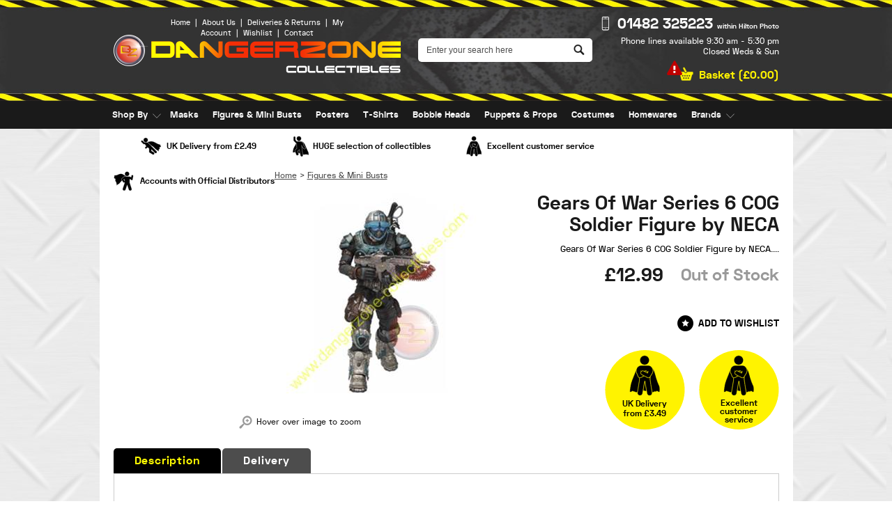

--- FILE ---
content_type: text/html; charset=ISO-8859-1
request_url: https://www.dangerzone-collectibles.com/gears-of-war-series-4-locust-grenadier-elite-figure-by9/
body_size: 7661
content:
<!DOCTYPE html PUBLIC "-//W3C//DTD XHTML 1.0 Strict//EN" "http://www.w3.org/TR/xhtml1/DTD/xhtml1-strict.dtd">
<html>
<head>	
<title>Gears Of War Series 6 COG Soldier Figure by NECA | Dangerzone Collectibles Online Store</title>

<meta property="og:title" content="Gears Of War Series 6 COG Soldier Figure by NECA"/>
<meta property="og:description" content="&nbsp;
Gears Of War Series&nbsp;6&nbsp;COG Soldier&nbsp;Figure by NECA.
Epic Games Gears of War thrusts players into humankinds epic battle for survival against the Locust Horde, a nightmarish race of creatures that surface from the bowels of the planet Sera.
The story unfolds as a ragtag group o"/>
<meta property="og:image" content="https://www.dangerzone-collectibles.com/images/shop/more/302x302_1300289042S6COGSoldierWEB.jpg"/>
<meta property="og:type" content="website"/>
<meta property="og:url" content="https://www.dangerzone-collectibles.com/gears-of-war-series-4-locust-grenadier-elite-figure-by9/"/>

	<link rel="shortcut icon" href="/images/favicon.ico" />
	<link rel="apple-touch-startup-image" href="/images/touch-icon-iphone.png" />
	<link rel="apple-touch-icon" href="/images/touch-icon-iphone.png" />
	<link rel="apple-touch-icon" sizes="72x72" href="/images/touch-icon-ipad.png" />
	<link rel="apple-touch-icon" sizes="114x114" href="/images/touch-icon-iphone4.png" />
	<link rel="apple-touch-icon" sizes="152x152" href="/images/touch-icon-ipad-retina.png" />

	<link rel="stylesheet" type="text/css" href="/style/default.css.php?version=1757412869" />
	
	 <link rel="stylesheet" type="text/css" href="/style/filter.css.php?version=1537202841" /> 
	<script type="text/javascript" src="/js/jquery-3.2.1.js"></script>
	<script type="text/javascript" src="/js/submit_form.js"></script>
	<script type="text/javascript" src="/js/menu.js"></script>
	<script type="text/javascript" src="/js/lib.js"></script>
	<script type="text/javascript" src="/js/animation.js"></script>

	 <script type="text/javascript" src="/js/filter.js"></script> 
					<link href="/magiczoom/magiczoomplus.css" rel="stylesheet" type="text/css" media="screen"/>
				<script src="/magiczoom/magiczoomplus.js" type="text/javascript"></script>
				
	<script type="text/javascript">

		$(document).ready(function() {
			init2();
			fixColumns();
			checkFooter();
		});

		function onloadfunc() {
			init2();
			fixColumns("Remove");
			fixColumns();
		}

		window.onresize = onloadfunc;
	
	</script>

</head>

<body class="with-bg">

<div id="fade" class="black_overlay"></div>
<div id="log_res"></div>

<div id="page-wrapper" itemscope itemtype="http://schema.org/WebSite" class="medium">

	<link rel="preload" as="image" href="/images/header.jpg" />

	<link itemprop="isFamilyFriendly" href="http://schema.org/True" />

	<ssiadmin phpsetvar="enableHeaderMessage" options="No,Yes" name="Enable Header Message" type="select" selected="No"></ssiadmin>


	<div id="header-wrapper" itemscope itemtype="http://schema.org/Organization" itemref="copyright">
		
		<div id="header" class="fixed-width">

			<div id="logo">

				<div id="quick-menu">
					<a href="/">Home</a><span>|</span><a href="/about-us/">About Us</a><span>|</span><a href="/delivery-returns/">Deliveries &amp; Returns</a><span>|</span><a href="/login/">My Account</a><span>|</span><a href="/wishlist/">Wishlist</a><span>|</span><a href="/contact-us/">Contact</a>
				</div>

				<a itemprop="url" href="/"><img itemprop="logo" src="/images/dangerzone-collectibles-logo.png" alt="dangerzone collectibles" border="0" /></a>
			</div>

			
			<meta itemprop="name" content="Dangerzone Collectibles" />
			<meta itemprop="telephone" content="01482 325223" />
			<meta content="info@dangerzone-collectibles.com" itemprop="email" />

			<div id="header-right">
		
				<div id="header-contact" x-ms-format-detection="none">
					<div class="number"><span itemprop="telephone">01482 325223</span> <span class="small">within Hilton Photo</span></div>
					<div class="text">Phone lines available 9:30 am - 5:30 pm<br />Closed Weds &amp; Sun</div>					
				</div>

				<div id="header-basket" class="empty" onclick="document.location='/basket/'">
					<a href="/basket/" onclick="return false;">Basket (<span>&pound;0.00</span>)</a>
				</div>

			</div>

				
						<div id="search-wrapper">

						<div id="search-wrapper-inside">
				
							<form action="//www.dangerzone-collectibles.com/" method="get" >				
							<table cellspacing="0" cellpadding="0" border="0">
								<tr>
									<td style="padding: 0px 0px 0px 7px" height="34">
										<input type="text" name="search" id="search" value="" />
									</td>
									<td align="center" width="28">
										<div id="clear-search" title="clear search"></div>
									</td>
									<td style="padding: 0px 0px 0px 0px">
										<input type="image" src="/images/go.png" alt="go" style="display: block" />
									</td>
								</tr>
							</table>
							</form>
				
						</div>		

						</div>

							

		</div>

	</div>	

	<div id="menu-wrapper">

		<div id="menu" class="fixed-width">

			<ul id="main-menu" itemscope itemtype="http://schema.org/SiteNavigationElement">

	<li><a href="/shop-by/">Shop By</a>
					<ul class=" odd ">

						<div class="sub-menu-wrapper">

							<div class="sub-menu">

								<div class="inside">

									<div class="menu small"><div class="title">Movies</div><ul><li><a itemprop="url"  href="/alien_vs_predator/">Alien vs Predator</a></li><li><a itemprop="url"  href="/annabelle/">Annabelle</a></li><li><a itemprop="url"  href="/batman/">Batman</a></li><li><a itemprop="url"  href="/chucky1/">Chucky</a></li><li><a itemprop="url"  href="/evil-dead1/">Evil Dead</a></li><li><a itemprop="url"  href="/friday_the_13th/">Friday The 13th</a></li><li><a itemprop="url"  href="/gremlins/">Gremlins</a></li><li><a itemprop="url"  href="/halloween/">Halloween</a></li><li><a itemprop="url"  href="/harry-potter/">Harry Potter</a></li><li><a itemprop="url"  href="/hellraiser/">Hellraiser</a></li><li><a itemprop="url"  href="/it1/">IT</a></li><li><a itemprop="url"  href="/indiana_jones1/">Indiana Jones</a></li><li><a itemprop="url"  href="/lord-of-the-rings/">Lord Of The Rings</a></li><li><a itemprop="url"  href="/a_nightmare_on_elm_st/">Nightmare On Elm St</a></li><li><a itemprop="url"  href="/resident_evil/">Resident Evil</a></li><li><a itemprop="url"  href="/robocop1/">Robocop</a></li><li><a itemprop="url"  href="/saw/">SAW</a></li></ul></div><div class="menu small"><div class="title">&nbsp;</div><ul><li><a itemprop="url"  href="/scary-stories-to-tell-in-the-dark1/">Scary Stories To Tell In The Dark</a></li><li><a itemprop="url"  href="/sin-city2/">Sin City</a></li><li><a itemprop="url"  href="/spider_man/">Spider Man</a></li><li><a itemprop="url"  href="/star_trek1/">Star Trek</a></li><li><a itemprop="url"  href="/star-wars/">Star Wars</a></li><li><a itemprop="url"  href="/superman/">Superman</a></li><li><a itemprop="url"  href="/texas-chainsaw-massacre/">Texas Chainsaw Massacre</a></li><li><a itemprop="url"  href="/the-exorcist/">The Exorcist</a></li><li><a itemprop="url"  href="/the-matrix1/">The Matrix</a></li><li><a itemprop="url"  href="/the-nun/">The Nun</a></li><li><a itemprop="url"  href="/trick-r-treat1/">Trick r Treat</a></li><li><a itemprop="url"  href="/universal-monsters/">Universal Monsters</a></li></ul></div><div class="menu"><div class="title">TV Shows</div><ul><li><a itemprop="url"  href="/creepshow1/">Creepshow</a></li><li><a itemprop="url"  href="/dr-who/">Dr Who</a></li><li><a itemprop="url"  href="/family_guy/">Family Guy</a></li><li><a itemprop="url"  href="/heroes3/">Heroes</a></li><li><a itemprop="url"  href="/scooby-doo/">Scooby Doo</a></li><li><a itemprop="url"  href="/south_park/">South Park</a></li><li><a itemprop="url"  href="/star_trek1/">Star Trek</a></li><li><a itemprop="url"  href="/the-flintstones1/">The Flintstones</a></li><li><a itemprop="url"  href="/the-simpsons/">The Simpsons</a></li><li><a itemprop="url"  href="/walking-dead/">The Walking Dead</a></li></ul></div><div class="menu"><div class="title">Books & Video Games</div><ul><li><a itemprop="url"  href="/alien_vs_predator/">Alien vs Predator</a></li><li><a itemprop="url"  href="/batman/">Batman</a></li><li><a itemprop="url"  href="/gears-of-war1/">Gears Of War</a></li><li><a itemprop="url"  href="/guitar-hero1/">Guitar Hero</a></li><li><a itemprop="url"  href="/halo/">HALO</a></li><li><a itemprop="url"  href="/harry-potter/">Harry Potter</a></li><li><a itemprop="url"  href="/resident_evil/">Resident Evil</a></li><li><a itemprop="url"  href="/spider_man/">Spider Man</a></li></ul></div>
								</div>

								
										<div class="right">
		
											<div class="title">
												Our Best Sellers
											</div>
		
											<div class="logo">
												<center><a class="nobubble" href="/harry-potter/"><img src="/images/harry-potter-menu.gif" alt="harry potter" border="0" /></a></center>
											</div>
		
											<div class="logo">
												<center><a class="nobubble" href="/star-wars/"><img src="/images/star-wars-menu.gif" alt="star wars" border="0" /></a></center>
											</div>
		
											<div class="logo">
												<center><a class="nobubble" href="/the-simpsons/"><img src="/images/the-simpsons-menu.gif" alt="the simpsons" border="0" /></a></center>
											</div>
		
										</div>

										
							</div>

						</div>

					</ul>
	
					</li><li><a href="/masks/">Masks</a></li><li><a href="/figurines/">Figures &amp; Mini Busts</a></li><li><a href="/posters/">Posters</a></li><li><a href="/t-shirts/">T-Shirts</a></li><li><a href="/bobble-heads/">Bobble Heads</a></li><li><a href="/puppets-props/">Puppets &amp; Props</a></li><li><a href="/costumes/">Costumes</a></li><li><a href="/homewares/">Homewares</a></li><li><a href="/brands/">Brands</a>
					<ul class=" right ">

						<div class="sub-menu-wrapper">

							<div class="sub-menu">

								<div class="inside">

									<div class="menu"><div class="title">Brands</div><ul><li><a itemprop="url"  href="/bump-in-the-night/">Bump In The Night</a></li><li><a itemprop="url"  href="/cards-inc/">Cards Inc</a></li><li><a itemprop="url"  href="/fright-rags/">Fright Rags</a></li><li><a itemprop="url"  href="/funko/">FUNKO</a></li><li><a itemprop="url"  href="/gentle-giant-studios/">Gentle Giant Studios</a></li><li><a itemprop="url"  href="/ghoulish-productions/">Ghoulish Productions</a></li><li><a itemprop="url"  href="/hollywood-collectibles/">Hollywood Collectibles Group</a></li><li><a itemprop="url"  href="/kotobukiya1/">Kotobukiya</a></li><li><a itemprop="url"  href="/master-replicas/">Master Replicas</a></li><li><a itemprop="url"  href="/mcfarlane/">McFarlane</a></li><li><a itemprop="url"  href="/mezco/">MEZCO</a></li><li><a itemprop="url"  href="/morbid-industries/">Morbid Industries</a></li><li><a itemprop="url"  href="/morris-costumes/">Morris Costumes</a></li><li><a itemprop="url"  href="/n-j-croce/">N J Croce</a></li><li><a itemprop="url"  href="/neca/">NECA</a></li><li><a itemprop="url"  href="/rotten-cotton/">Rotten Cotton</a></li></ul></div><div class="menu"><div class="title">&nbsp;</div><ul><li><a itemprop="url"  href="/rubies-masquerade/">Rubies Masquerade</a></li><li><a itemprop="url"  href="/sd-toys/">SD Toys</a></li><li><a itemprop="url"  href="/sideshow-collectibles/">Sideshow Collectibles</a></li><li><a itemprop="url"  href="/sota-toys/">Sota Toys</a></li><li><a itemprop="url"  href="/trick-or-treat-studios/">Trick or Treat Studios</a></li><li><a itemprop="url"  href="/zig-zag-posters/">Zig Zag Posters</a></li></ul></div>
								</div>

								
							</div>

						</div>

					</ul>
	
					</li><li><a href="/sale/">SALE</a></li>
</ul>

<script type="text/javascript">

        menu_init("main-menu","mouseover");

</script>

		</div>

	</div>

	<div id="delivery-banner" class="fixed-width">
		<span class="delivery">UK Delivery from &pound;2.49</span> <span class="selection">HUGE selection of collectibles</span> <span class="service">Excellent customer service</span> <span class="accounts">Accounts with Official Distributors</span>
	</div>

	<div id="body-wrapper">

		<div id="body" class="fixed-width">
<div itemscope itemtype="http://schema.org/Product">

<div id="more-info">

	<div id="bread-crumb" class="fixed-width" itemscope itemtype="http://schema.org/BreadcrumbList"><span itemprop="itemListElement" itemscope itemtype="http://schema.org/ListItem"><a itemprop="item" href="/"><span itemprop="name">Home</span></a><meta itemprop="position" content="1" /></span> > <span itemprop="itemListElement" itemscope itemtype="http://schema.org/ListItem"><a itemprop="item" href="/figurines/" class="breadcrumb-last"><span itemprop="name">Figures &amp; Mini Busts</span></a><meta itemprop="position" content="2" /></span></div>
	<form action="/basket/" method="post" name="item3400" id="item3400">			

	<div id="more-info-right">

		<h1 itemprop="name">Gears Of War Series 6 COG Soldier Figure by NECA</h1>

		<div class="intro">

			Gears Of War Series&nbsp;6&nbsp;COG Soldier&nbsp;Figure by NECA....
		</div>

		<div id="price-wrapper" itemprop="offers" itemscope itemtype="http://schema.org/Offer">

			<div>
				
				<div class="stock out-of-stock">
					<link itemprop="availability" href="http://schema.org/OutOfStock"/>Out of Stock					
				</div>
	
				<div class="prices">
	
					<span class="price odd">&pound;<span>12.99</span></span><meta itemprop="price" content="12.99" />	
					<meta itemprop="priceCurrency" content="GBP" />
					
					<input type="hidden" name="additems[]" VALUE="3400" />
				
				</div>

			</div>

		</div>

		<div class="qty">

			<input type="hidden" name="qty" value="1"/>
		
			
     		</div>
		
		<div class="wishlist">
			<a href="#" onclick="shortList(3400, this); return false;">Add to Wishlist</a>		</div>

		<div class="icons">

			<div class="service">
				<p>Excellent<br />customer<br />service</p>
			</div>

			<div class="delivery">

				
				<p>UK Delivery<br />from &pound;3.49</p>
			</div>
	
		</div>

	</div>

	</form>

	<div id="more-info-left">

		<div id="main-image-wrapper">

					
			<div id="main-image" class="full">

										<center>
						<a href="/images/shop/more/302x302_1300289042S6COGSoldierWEB.jpg" class="MagicZoomPlus" data-options="hint: off;" id="zoom" title="Gears Of War Series 6 COG Soldier Figure by NECA">
							<img src="/images/shop/more/302x302_1300289042S6COGSoldierWEB.jpg" alt="Gears Of War Series 6 COG Soldier Figure by NECA" border="0" itemprop="image" />
						</a>
						</center>
						<div class="zoom-text">Hover over image to zoom</div>
							
			</div>

			<div class="clear-inline"></div>

		</div>

	</div>

	
	<form action="/reviews.phtml" method="post" name="reviews-form" id="reviews-form">
		<input type="hidden" name="item_id" value="3400" />
	</form>
	
	<div class="clear"></div>

	<div id="description">
	
		<div id="tab-wrapper">
		
			<div id="tab1" class="tab selected" onclick="changeTabs(1);">
				Description
			</div>
	
			<div id="tab2" class="tab" onclick="changeTabs(2);">
				Delivery
			</div>
				
					
		</div>
	
		<div class="tab-content" id="tab1-content" itemprop="description">
	
			<p align="center"><strong>&nbsp;</strong></p>
<p align="center"><strong>Gears Of War Series&nbsp;6&nbsp;COG Soldier&nbsp;</strong><strong>Figure by NECA.</strong></p>
<p align="center"><strong>Epic Games' Gears of War thrusts players into humankind's epic battle for survival against the Locust Horde, a nightmarish race of creatures that surface from the bowels of the planet Sera.</strong></p>
<p align="center"><strong>The story unfolds as a ragtag group of soldiers, Delta Squad use every last ounce of strength to survive the onslaught from the forces of evil, which begins on the historic Emergence Day. A third-person shooter of epic proportions, Gears of War pits humanity against the deadly Locust Horde.</strong></p>
<p align="center"><strong>The figure stands approximately&nbsp;7 inches tall, and has multiple points of articualtion.</strong></p>
<p align="center">&nbsp;</p>	
		</div>
	
		<div class="tab-content" id="tab2-content">
	
			<ssiadmin name="Content" type="htmlarea" rows="50" cols="50"><p align="center"><strong><span style="font-family: arial,helvetica,sans-serif; font-size: x-large;"><span style="text-decoration: underline;">The Dan</span>g<span style="text-decoration: underline;">erzone-Collectibles</span> <span style="text-decoration: underline;">"Posta</span>g<span style="text-decoration: underline;">e &amp; Shi</span>pp<span style="text-decoration: underline;">in</span>g<span style="text-decoration: underline;">" Ex</span>p<span style="text-decoration: underline;">lained.</span></span></strong></p><p align="center"><strong><span style="font-family: arial,helvetica,sans-serif; font-size: medium;">Here at Dangerzone-Collectibles we aim to offer an efficient and reliable Shipping Service. Here&nbsp;are&nbsp;some&nbsp;details of how your order will be Shipped.</span></strong></p><p align="left"><span style="font-size: medium;"><strong><span style="font-family: arial,helvetica,sans-serif;"><span style="text-decoration: underline;">Shi</span>pp<span style="text-decoration: underline;">in</span>g<span style="text-decoration: underline;"> Times</span></span></strong></span></p><p><span style="font-family: arial,helvetica,sans-serif;"><span style="font-size: small;">Due to logistical reasons, we are unable to offer same Day shipping at the present time. However, we&nbsp;always do our very best to make sure all in stock items (GREEN BUY BUTTON) are shipped within 48-72 Hours (3 Working Days) from receiving your order. If you are needing an item for a specific Date, we would request that you&nbsp;place your order in plenty of time, to avoid disappointment. <strong>We would always suggest playing safe, and ordering at least a week before the required Date.</strong></span>&nbsp;</span></p><p><span style="font-size: medium;"><strong><span style="font-family: arial,helvetica,sans-serif;"><span style="text-decoration: underline;">Who We Use To Shi</span>p<span style="text-decoration: underline;"> Your Order</span></span></strong></span></p><p><span style="font-family: arial,helvetica,sans-serif; font-size: small;">The services we use are:- Royal Mail 1st Class Recorded Delivery, and we also have&nbsp;two Courier Companies who can deliver to Mainland U.K.</span></p><p><span style="color: #ff0000;"><strong><span style="font-family: arial,helvetica,sans-serif;"><span style="font-size: small;">PLEASE NOTE:- <span style="color: #000000;">If you are not on the U.K. Mainland, we cannot ship your order via&nbsp;our Courier Service.</span></span></span></strong></span></p><p><strong><span style="font-size: medium;"><span style="font-family: arial,helvetica,sans-serif;"><span style="text-decoration: underline;">Posta</span>g<span style="text-decoration: underline;">e Costs</span></span></span></strong></p><p><span style="font-family: arial,helvetica,sans-serif; font-size: small;">We have a Postage and Packing sytem that works on the weight of the items you are buying. This way, if you add more items to your order, the P&amp;P will be automatically calculated for you. When you arrive at the Checkout, you will then be given Postage options, depending on the Total Weight of you order. The prices will be listed aswell, so you will know how much you will be paying for each service.</span></p><p><span style="font-family: arial,helvetica,sans-serif; font-size: small;">The prices start from as little as &pound;2.49. If you live on the U.K. Mainland, we are able to ship upto 10Kg for &pound;9.99 and 40p for each additional 1Kg.&nbsp;If you would like to find the cost for a particular item, you can add this to your Shopping Basket, and the total Postage and Packing charges will then be shown for you to check.&nbsp;You are then able to add other items to your Shopping Basket if you wish, before the order is placed.</span></p><p><strong><span style="font-size: medium;"><span style="font-family: arial,helvetica,sans-serif;"><span style="text-decoration: underline;">International Shi</span>pp<span style="text-decoration: underline;">in</span>g</span></span></strong></p><p><span style="font-family: arial,helvetica,sans-serif; font-size: small;">Unfortunately, we no longer offer shipping outside the United Kingdom. </span></p><p><strong><span style="font-size: medium;"><span style="font-family: arial,helvetica,sans-serif;"><span style="text-decoration: underline;">Packin</span>g</span></span></strong></p><p><span style="font-family: arial,helvetica,sans-serif; font-size: small;">The cost of packing materials is incorporated within the Postage and Packing fees. We try to be fare with our pricing, but at the same time we want to make sure your order is properly packed for a SAFE JOURNEY to you. We&nbsp;believe that when a Customer pays for Postage <span style="color: #ff0000;"><strong>and Packing</strong></span>, they should receive the <span style="color: #ff0000;"><strong>Packing</strong></span> that they have paid for, and not just the Postage. As a result of this approach, we have had countless messages of praise about our packing from previous Customers.</span></p><p><strong><span style="font-family: arial,helvetica,sans-serif; font-size: small;">If you have any questions regarding our "Shipping and Postage", please feel free to E-Mail or Telephone us with your query.</span></strong></p><p align="center"><strong><span style="font-family: arial,helvetica,sans-serif; font-size: medium;">E-Mail:- </span></strong><a href="mailto:info@dangerzone-collectibles.com"><strong><span style="color: #0000ff; font-family: arial,helvetica,sans-serif; font-size: medium;">info@dangerzone-collectibles.com</span></strong></a></p><p align="center"><strong><span style="font-size: medium;">Telephone:- <span style="color: #0000ff;">+44 (0) 1482 216445</span></span></strong></p><p align="center"><strong><span style="color: #000000; font-size: medium;">We are open 9:30 - 5:30 Monday, Tuesday, Thursday, Friday and Saturday</span></strong></p><p align="center"><strong><span style="color: #000000; font-size: medium;">(<span style="color: #ff0000;">CLOSED</span> All Day Wednesday and Sunday)</span></strong></p></ssiadmin>
	
		</div>
				
		<div class="tab-content" id="tab4-content">
					</div>
	
	</div>

</div>

<div id="relateditemswrapper"><div class="title"><h2>You may also like...</h2></div><div id="item-wrapper" class="scroll"><div id="cat-loader-1"></div><div id="cat-filter-results" class="scroll"> <div class="item psitem" id="item3396" itemprop="isRelatedTo" itemscope itemtype="http://schema.org/Product"> 
					
					<div class="item-image">

						<center><a href="/gears-of-war-series-4-locust-grenadier-elite-figure-by5/"><img itemprop="image" src="/images/shop/more/202x202_S5COGSoldierWEB.jpg" alt="Gears Of War Series 5 COG Soldier V.2 Figure by NECA" border="0" style="padding-top: -26px" /></a></center>
					</div>

					<h2><a itemprop="url" href="/gears-of-war-series-4-locust-grenadier-elite-figure-by5/"><span itemprop="name">Gears Of War Series 5 COG Soldier V.2 Figure by NECA</span></a></h2>

					<div class="price-wrapper" itemprop="offers" itemscope itemtype="http://schema.org/Offer">

						<meta itemprop="priceCurrency" content="GBP" />

						<span class="price odd">&pound;<span itemprop="price">12.99</span></span><link itemprop="availability" href="http://schema.org/OutOfStock"/>
					</div>

					
							<div class="stock out-of-stock">

								Out of Stock
								<div class="wishlist">
									<a href="#" onclick="shortList(3396, this); return false;" class="notext"></a>								</div>

							</div>

							
	                	        <div class="buttons">

		                	        <form method="post" action="/basket/">

		        	                        <input type="hidden" name="qty" value="1" />

							<a href="/gears-of-war-series-4-locust-grenadier-elite-figure-by5/">
								<img src="/images/more-info.gif" alt="more info" border="0" class="more-info" />
							</a>

							
							<input type="hidden" name="additems[]" value="3396" />
	
	 	                        	</form>

        		                 </div>

				</div>

				 <div class="item psitem" id="item3397" itemprop="isRelatedTo" itemscope itemtype="http://schema.org/Product"> 
					
					<div class="item-image">

						<center><a href="/gears-of-war-series-4-locust-grenadier-elite-figure-by6/"><img itemprop="image" src="/images/shop/more/202x202_S6SkorgeWEB.jpg" alt="Gears Of War Series 6 Skorge Figure by NECA" border="0" style="padding-top: -26px" /></a></center>
					</div>

					<h2><a itemprop="url" href="/gears-of-war-series-4-locust-grenadier-elite-figure-by6/"><span itemprop="name">Gears Of War Series 6 Skorge Figure by NECA</span></a></h2>

					<div class="price-wrapper" itemprop="offers" itemscope itemtype="http://schema.org/Offer">

						<meta itemprop="priceCurrency" content="GBP" />

						<span class="price odd">&pound;<span itemprop="price">12.99</span></span><link itemprop="availability" href="http://schema.org/OutOfStock"/>
					</div>

					
							<div class="stock out-of-stock">

								Out of Stock
								<div class="wishlist">
									<a href="#" onclick="shortList(3397, this); return false;" class="notext"></a>								</div>

							</div>

							
	                	        <div class="buttons">

		                	        <form method="post" action="/basket/">

		        	                        <input type="hidden" name="qty" value="1" />

							<a href="/gears-of-war-series-4-locust-grenadier-elite-figure-by6/">
								<img src="/images/more-info.gif" alt="more info" border="0" class="more-info" />
							</a>

							
							<input type="hidden" name="additems[]" value="3397" />
	
	 	                        	</form>

        		                 </div>

				</div>

				 <div class="item psitem" id="item3398" itemprop="isRelatedTo" itemscope itemtype="http://schema.org/Product"> 
					
					<div class="item-image">

						<center><a href="/gears-of-war-series-4-locust-grenadier-elite-figure-by7/"><img itemprop="image" src="/images/shop/more/202x202_S6KantusPriestWEB.jpg" alt="Gears Of War Series 6 Kantus Priest Figure by NECA" border="0" style="padding-top: -26px" /></a></center>
					</div>

					<h2><a itemprop="url" href="/gears-of-war-series-4-locust-grenadier-elite-figure-by7/"><span itemprop="name">Gears Of War Series 6 Kantus Priest Figure by NECA</span></a></h2>

					<div class="price-wrapper" itemprop="offers" itemscope itemtype="http://schema.org/Offer">

						<meta itemprop="priceCurrency" content="GBP" />

						<span class="price odd">&pound;<span itemprop="price">12.99</span></span><link itemprop="availability" href="http://schema.org/OutOfStock"/>
					</div>

					
							<div class="stock out-of-stock">

								Out of Stock
								<div class="wishlist">
									<a href="#" onclick="shortList(3398, this); return false;" class="notext"></a>								</div>

							</div>

							
	                	        <div class="buttons">

		                	        <form method="post" action="/basket/">

		        	                        <input type="hidden" name="qty" value="1" />

							<a href="/gears-of-war-series-4-locust-grenadier-elite-figure-by7/">
								<img src="/images/more-info.gif" alt="more info" border="0" class="more-info" />
							</a>

							
							<input type="hidden" name="additems[]" value="3398" />
	
	 	                        	</form>

        		                 </div>

				</div>

				 <div class="item psitem" id="item3399" itemprop="isRelatedTo" itemscope itemtype="http://schema.org/Product"> 
					
					<div class="item-image">

						<center><a href="/gears-of-war-series-4-locust-grenadier-elite-figure-by8/"><img itemprop="image" src="/images/shop/more/202x202_S6BoomerMaulerWEB.jpg" alt="Gears Of War Series 6 Boomer Mauler Figure by NECA" border="0" style="padding-top: -26px" /></a></center>
					</div>

					<h2><a itemprop="url" href="/gears-of-war-series-4-locust-grenadier-elite-figure-by8/"><span itemprop="name">Gears Of War Series 6 Boomer Mauler Figure by NECA</span></a></h2>

					<div class="price-wrapper" itemprop="offers" itemscope itemtype="http://schema.org/Offer">

						<meta itemprop="priceCurrency" content="GBP" />

						<span class="price odd">&pound;<span itemprop="price">12.99</span></span><link itemprop="availability" href="http://schema.org/OutOfStock"/>
					</div>

					
							<div class="stock out-of-stock">

								Out of Stock
								<div class="wishlist">
									<a href="#" onclick="shortList(3399, this); return false;" class="notext"></a>								</div>

							</div>

							
	                	        <div class="buttons">

		                	        <form method="post" action="/basket/">

		        	                        <input type="hidden" name="qty" value="1" />

							<a href="/gears-of-war-series-4-locust-grenadier-elite-figure-by8/">
								<img src="/images/more-info.gif" alt="more info" border="0" class="more-info" />
							</a>

							
							<input type="hidden" name="additems[]" value="3399" />
	
	 	                        	</form>

        		                 </div>

				</div>

				</div><div class="clear-inline"></div></div>
</div></div>

<script>

	$(document).ready(function() {
			})

</script>
		<div class="clear"></div></div>
		<div class="clear"></div>

	</div>

	<div class="strip"></div>

	<div id="footer-wrapper" itemscope itemtype="http://schema.org/WPFooter">

		<div id="footer" class="fixed-width">

			<div class="footer-right">

				<div class="twitter">
					<a href="https://twitter.com/DZCollectibles" target="_blank">Log in and follow @DZCollectibles</a>
				</div>

				<div id="newsletter-wrapper">

					<p>Sign up for the latest offers, products and more...</p>
	
					<div id="newsletter-input">
		
						<form method="post" action="/subscribe/">
							<table cellspacing="0" cellpadding="0" border="0">
								<tr>
									<td height="28"><input type="text" size="26" name="email" id="home-email" /></td>
									<td align="right"><input type="image" src="/images/sign-up.gif" value="sign up" style="border-radius: 0px; display: block" /></td>
								</tr>
							</table>
							<input type="hidden" name="lid" value="18" />
							<input type="hidden" name="ctoken" value="7285b2b2661f60ab6adba361031e7934" />
							<input type="hidden" name="redir" value="https://www.dangerzone-collectibles.com/subscribe/thanks.php" />
							<input type="hidden" name="subscribed_via" value="Subcribe to newsletter form" />
							<input type="hidden" name="agreement" value="Sign up for the latest news, offers and ideas" />
						</form>
		
					</div>

				</div>

				<div class="logo">

					<img src="/images/dangerzone-collectibles-logo.png" alt="dangerzone collectibles" border="0" />

				</div>

				<div id="copyright">
					&copy; Copyright 2025 <span itemprop="name">Dangerzone Collectibles</span> ~ <a href="/sitemap/">Sitemap</a>
					<div id="website-by-spark">
        	                        	<a href="https://www.spark.co.uk" target="_blank">Website designed by Spark</a>
	                	        </div>
				</div> 

			</div>

			<div class="footer-left">
		
				<div class="menu">
	
					<h2>Products</h2>
	
					<ul itemscope itemtype="http://www.schema.org/SiteNavigationElement">
						<li><a itemprop="url" href="/masks/">Masks</a></li><li><a itemprop="url" href="/figurines/">Figures & Mini Busts</a></li><li><a itemprop="url" href="/posters/">Posters</a></li><li><a itemprop="url" href="/t-shirts/">T-Shirts</a></li><li><a itemprop="url" href="/bobble-heads/">Bobble Heads</a></li></ul><ul class="second-column" itemscope itemtype="http://www.schema.org/SiteNavigationElement"><li><a itemprop="url" href="/puppets-props/">Puppets & Props</a></li><li><a itemprop="url" href="/costumes/">Costumes</a></li><li><a itemprop="url" href="/homewares/">Homewares</a></li><li><a itemprop="url" href="/brands/">Brands</a></li><li><a itemprop="url" href="/sale/">SALE</a></li>					</ul>
	
				</div>
		
				<div class="menu odd">
	
					<h2>Customer Service</h2>
	
					<ul itemscope itemtype="http://www.schema.org/SiteNavigationElement">
						<li><a itemprop="url" href="/about-us/">About Us</a></li>
						<li><a itemprop="url" href="/contact-us/">Contact Us</a></li>
						<li><a itemprop="url" href="/delivery-returns/">Delivery &amp; Returns</a></li>
						<li><a itemprop="url" href="/terms-conditions/">Terms &amp; Conditions</a></li>
						<li><a itemprop="url" href="/privacy-policy/">Privacy Policy</a></li>
					</ul>
	
				</div>

				<div class="card-logos">
					<p>We accept the following payment methods:</p>
					<img src="/images/checkout-paypal-logo.png" alt="payment methods" />
					<img src="/images/card-logos.gif" alt="payment methods" />
				</div>


			</div>

			<div class="clear"></div>

		</div>

	</div>

	<div class="strip"></div>

</div>

<div id="log_res2">...</div>


</body>
</html>


--- FILE ---
content_type: text/css;charset=ISO-8859-1
request_url: https://www.dangerzone-collectibles.com/style/default.css.php?version=1757412869
body_size: 7164
content:


@font-face {
    font-family: 'space_text';
    src: url('/fonts/spacetext-bold-webfont.eot');
    src: url('/fonts/spacetext-bold-webfont.eot?#iefix') format('embedded-opentype'),
         url('/fonts/spacetext-bold-webfont.woff2') format('woff2'),
         url('/fonts/spacetext-bold-webfont.woff') format('woff'),
         url('/fonts/spacetext-bold-webfont.ttf') format('truetype'),
         url('/fonts/spacetext-bold-webfont.svg#space_textbold') format('svg');
    font-weight: bold;
    font-style: normal;
}

@font-face {
    font-family: 'space_text';
    src: url('/fonts/spacetext-medium-webfont.eot');
    src: url('/fonts/spacetext-medium-webfont.eot?#iefix') format('embedded-opentype'),
         url('/fonts/spacetext-medium-webfont.woff2') format('woff2'),
         url('/fonts/spacetext-medium-webfont.woff') format('woff'),
         url('/fonts/spacetext-medium-webfont.ttf') format('truetype'),
         url('/fonts/spacetext-medium-webfont.svg#space_textmedium') format('svg');
    font-weight: normal;
    font-style: normal;
}

body
{
	font-family: 'space_text', Arial;
	min-width: 995px;
}

@media only screen and (min-device-width: 481px) and (max-device-width: 1024px) and (orientation:portrait) {
	body {
		min-height: 1250px;
	}
}

body, div, form
{
	margin: 0px;
	padding: 0px;
}

img
{
	display: block;
}

.error
{
	color: #bf0000;
	font-weight: bold;
}

#page-wrapper
{
	position: relative;
	padding: 0px 0px 0px 0px;
	background-color: #ffffff;
}

.with-bg #page-wrapper
{
	background-image: url('/images/background.jpg');	
}

.fixed-width
{
	width: 955px;
	margin: 0px auto 0px auto;
}

#page-wrapper.medium .fixed-width
{
	width: 1232px;
}

#header-wrapper
{
	height: 145px;
	background-image: url('/images/header.jpg');
	background-repeat: no-repeat;
	background-position: 50% 0px;
}

#logo
{
	padding: 25px 0px 0px 0px;
	float: left;
	width: 412px;
}

#quick-menu
{
	margin: 0px;
	padding: 0px;
	color: #fff;
	font-size: 11px;
	line-height: 15px;
	text-align: center;
	height: 25px;
}

#quick-menu a
{
	text-decoration: none;
	color: #fff;
}

#quick-menu a:hover
{
	color: #fff300;
}

#quick-menu span
{
	padding: 0px 7px 0px 7px;
}

#header-right
{
	width: 255px;
	float: right;
	padding: 23px 0px 0px 0px;
}

#header-contact
{
	padding: 0px 0px 0px 0px;
	margin: 0px 0px 0px 0px;
}

#header-contact .text
{
	color: #fff;
	font-size: 12px;
	line-height: 15px;
	text-align: right;
	margin: 0px 0px 13px 0px;
}

#header-contact .number
{
	background-image: url('/images/phone.gif');
	background-repeat: no-repeat;
	background-position: 0px 0px;
	font-size: 21px;
	line-height: 24px;
	color: #fff;
	font-weight: bold;
	text-align: right;
	padding: 0px 0px 5px 0px;
}

#header-contact .number a
{
	color: #fff;
	text-decoration: none;
}

#header-contact .number .small {
	font-size: 10px;
	line-height: 12px;
	white-space: nowrap;
}

#header-basket
{
	float: right;
	font-size: 16px;
	line-height: 19px;
	margin: 0px 0px 0px 0px;
	padding: 4px 0px 0px 30px;
	cursor: pointer;
	font-weight: bold;
	background-image: url('/images/basket.gif');
	background-repeat: no-repeat;
	background-position: 0px 0px;
	position: relative;
}

#header-basket.empty:after {
	position: absolute;
	top: -8px;
	left: -16px;
	width: 22px;
	height: 21px;
	content: "";
	background-image: url('/images/empty-basket.png');
	background-repeat: no-repeat;
	background-position: left center;
}

#header-basket a
{
	color: #fff300;
	text-decoration: none;
}

#menu-wrapper 
{
	background-color: #1a1a1a;
	height: 40px;
	padding: 0px 0px 0px 0px;
	z-index: 1000;
	margin: 0px 0px 0px 0px;
}

#menu
{
	padding: 0px 24px 0px 0px;
}

#main-menu 
{
	list-style: none;
	margin: 0px;
	padding: 0px 0px 0px 0px;
}

#main-menu li
{
	color: #ffffff;
	float: left;
	font-size: 13px;
	line-height: 18px;
	margin: 0px 0px 0px 0px;
	padding: 11px 10px 0px 10px;
	height:	29px;
	font-weight: bold;
	position: relative;
}

#page-wrapper.medium #main-menu li
{
	font-size: 15px;
	line-height: 18px;
	margin: 0px 16px 0px 0px;
}

#main-menu li.last
{
	margin-right: 0px;
}

#main-menu li.hover
{
	background-color: #000;
}

#main-menu li.breadcrumb
{
	background-color: #000;
}

#main-menu li.parent
{
	background-image: url('/images/arrow.png');
	background-repeat: no-repeat;
	background-position: 96% 18px;
	padding-right: 22px;
}

#main-menu li a
{
	text-decoration: none;
	color: #fff;
}

#main-menu li ul
{
	margin: 0px;
	padding: 0px 0px 0px 0px;
	list-style: none;
	position: absolute;
	top: 40px;
	left: 0px;
	width: 100%;
	display: none;
	z-index: 1000;
}

#main-menu li ul.right
{
	right: 0px;
	left: auto;
}

#main-menu li ul .sub-menu-wrapper
{
	width: 981px;
	margin: 0px auto 0px auto;
}

#main-menu li ul.right .sub-menu-wrapper
{
	width: 703px;
}

#page-wrapper.medium #main-menu li ul .sub-menu-wrapper
{
	width: 1252px;
}

#page-wrapper.medium #main-menu li ul.right .sub-menu-wrapper
{
	width: 925px;
}

#main-menu li ul.right .sub-menu-wrapper
{
	float: right;
}

#main-menu li ul .sub-menu-wrapper .sub-menu
{
	border-top: 6px solid #f42e06;
	width: 968px;
	height: 402px;
	background-color: rgba(255,255,255,0.98);
	-webkit-box-shadow: 0px 2px 5px 0px rgba(0,0,0,0.75);
	-moz-box-shadow: 0px 2px 5px 0px rgba(0,0,0,0.75);
	box-shadow: 0px 2px 5px 0px rgba(0,0,0,0.75);
	background-image: url('/images/batman.jpg');
	background-repeat: no-repeat;
	background-position: 0px 100%;
	position: relative;
}

#main-menu li ul.odd .sub-menu-wrapper .sub-menu
{
	background-image: none;
}

#main-menu li ul.odd .sub-menu-wrapper .sub-menu .inside
{
	padding-left: 20px;
}

#main-menu li ul.right .sub-menu-wrapper .sub-menu
{
	width: 703px;
}

#page-wrapper.medium #main-menu li ul .sub-menu-wrapper .sub-menu
{
	width: 1200px;
}

#page-wrapper.medium #main-menu li ul.right .sub-menu-wrapper .sub-menu
{
	width: 925px;
}

#main-menu li ul .sub-menu-wrapper .sub-menu .inside
{
	padding: 27px 0px 0px 275px;
}

#page-wrapper.medium #main-menu li ul .sub-menu-wrapper .sub-menu .inside
{
	padding-right: 265px;
}

#main-menu li ul.right .sub-menu-wrapper .sub-menu .inside, #page-wrapper.medium #main-menu li ul.right .sub-menu-wrapper .sub-menu .inside
{
	padding-right: 0px;
}

#main-menu li ul .sub-menu-wrapper .sub-menu .inside .menu
{
	float: left;
	width: 194px;
	margin: 0px 20px 20px 0px;
}

#main-menu li ul .sub-menu-wrapper .sub-menu .inside .menu.small
{
	width: 204px;
}

#page-wrapper.medium #main-menu li ul .sub-menu-wrapper .sub-menu .inside .menu
{
	width: 225px;
	margin: 0px 30px 20px 0px;
}

#page-wrapper.medium #main-menu li ul .sub-menu-wrapper .sub-menu .inside .menu.small
{
	width: 172px;
}

#main-menu li ul .sub-menu-wrapper .sub-menu .inside .menu .title
{
	font-size: 17px;
	line-height: 20px;	
	color: #000;
	text-transform: uppercase;
	border-bottom: 2px solid #000;
	margin: 0px 0px 10px 0px;
	padding: 0px 0px 5px 0px;
}

#page-wrapper.medium #main-menu li ul .sub-menu-wrapper .sub-menu .inside .menu .title
{
	font-size: 20px;
	line-height: 23px;
}

#main-menu li ul .sub-menu-wrapper .sub-menu .inside .menu ul
{
	display: block !important;
	border: 0px;
	margin: 0px;
	padding: 0px;
	position: relative;
	top: auto;
	left: auto;
	width: auto;	
}

#main-menu li ul .sub-menu-wrapper .sub-menu .inside .menu ul li
{
	color: #000;
	font-size: 13px;
	font-weight: normal;
	float: none;
	margin: 0px 0px 0px 0px;
	padding: 0px 0px 0px 0px;
	height: auto;
}

#main-menu li ul .sub-menu-wrapper .sub-menu .inside .menu ul li.hover
{
	background-color: transparent;
}

#main-menu li ul .sub-menu-wrapper .sub-menu .inside .menu ul li.hover a
{
	color: #f42e06;
}

#page-wrapper.medium #main-menu li ul .sub-menu-wrapper .sub-menu .inside .menu ul li
{
	font-size: 13px;
	margin: 0px 0px 0px 0px;
	padding: 0px 0px 0px 0px;
}

#main-menu li ul .sub-menu-wrapper .sub-menu .inside .menu ul li a
{
	color: #000;
}

#main-menu li ul .sub-menu-wrapper .sub-menu .right
{
	width: 266px;
	background-color: #1a1a1a;
	height: 402px;
	position: absolute;
	right: 0px;
	top: 0px;
	display: none;
}

#page-wrapper.medium #main-menu li ul .sub-menu-wrapper .sub-menu .right
{
	display: block;
}

#main-menu li ul .sub-menu-wrapper .sub-menu .right .title
{
	text-align: center;
	font-size: 20px;
	line-height: 23px;
	color: #fff;
	text-transform: uppercase;
	padding: 15px 0px 35px 0px;
}

#main-menu li ul .sub-menu-wrapper .sub-menu .right .logo
{
	margin: 0px 0px 25px 0px;
}

#delivery-banner
{
	color: #000;
	font-size: 12px;
	line-height: 50px;
	text-align: center;
	padding: 0px 20px 0px 20px;
	margin: 0px auto 0px auto;
	height: 50px;
	width: 955px;
	font-weight: bold;
	background-color: #fff;
}

#page-wrapper.medium #delivery-banner
{
	font-size: 16px;
}

#delivery-banner span
{
	padding: 0px 0px 0px 38px;
	margin-right: 51px;
	float: left;
	display: block;
	background-repeat: no-repeat;
}

#page-wrapper.medium #delivery-banner span
{
	margin-right: 68px;
}

#delivery-banner span.delivery
{
	background-image: url('/images/delivery.gif');
	background-position: 0px 50%;
}

#delivery-banner span.selection
{
	background-image: url('/images/selection.gif');
	background-position: 0px 50%;
	padding: 0px 0px 0px 30px;
}

#delivery-banner span.service
{
	background-image: url('/images/service.gif');
	background-position: 0px 50%;
	padding: 0px 0px 0px 30px;
}

#delivery-banner span.accounts, #page-wrapper.medium #delivery-banner span.accounts
{
	background-image: url('/images/accounts.gif');
	background-position: 0px 50%;
	margin-right: 0px;
}

#search-wrapper
{
	padding: 55px 0px 0px 170px;
	margin: 0px auto 0px auto;
	width: 250px;
}

#search-wrapper-inside
{
	width: 250px;
	height: 34px;
	padding: 0px 0px 0px 0px;
	background-color: #fff;
	-webkit-border-radius: 5px;
	-moz-border-radius: 5px;
	border-radius: 5px;
}

#search 
{
	border: 0px;
	font-size: 12px;
	height: 21px;
	line-height: 20px;
	margin: 0px;
	padding: 0px 5px 0px 5px;
	width: 172px;
	color: #4d4d4d;
}

#search::-ms-clear 
{
	display: none;
}

#search-wrapper #clear-search
{
	display: none;
	height: 15px;
	width: 15px;
	background-image: url('/images/search-close-symbol.png');
	background-size: 15px 15px;
	margin: 0px 8px 0px 0px;
	cursor: pointer;
}

#search-wrapper #clear-search:hover
{
	background-image: url('/images/search-close-symbol-hover.png');
}

#body-wrapper
{
	padding: 0px 0px 0px 0px;
	color: #4d4d4d;
	font-size: 12px;
}

#body
{
	background-color: #fff;
	padding: 0px 20px 20px 20px;
}

#body h1
{
	font-size: 28px;
	line-height: 31px;
	color: #1a1a1a;
	margin: 0px 0px 10px 0px;
	padding: 0px 0px 0px 0px;
}

#body p
{
	margin: 0px 0px 10px 0px;
	padding: 0px 0px 0px 0px;
	font-size: 13px;
	line-height: 20px;
}

#body a
{
	color: #f42e06;
}

#home-content
{
	margin: 0px 0px 15px 0px;
}

#home-content h2
{
	font-size: 24px;
	line-height: 27px;
	color: #000;
	margin: 0px;
	padding: 10px 0px 0px 0px;
}

.aligner 
{
	display: inline-block;
	height: 100%;
	vertical-align: middle;
}

#footer-wrapper
{
	background-color: #1a1a1a;
	padding: 30px 0px 30px 0px;
	min-height: 1px;
}

#footer-wrapper .footer-left .card-logos
{
	clear: left;
}

#footer-wrapper .footer-left .card-logos img {
	display: inline-block;
	vertical-align: middle;
	margin: 0 6px 0 0;
}

#footer-wrapper .footer-left .card-logos p
{
	color: #fff;
	font-size: 12px;
	line-height: 15px;
	margin: 0px 0px 7px 0px;
	padding: 0px;
}

#footer-wrapper .menu 
{
	float: left;
	list-style: none;
	margin: 0px 0px 0px 0px;
	padding: 0px 0px 20px 0px;
}

#page-wrapper.medium #footer-wrapper .menu
{
	margin: 0px 65px 0px 0px;
}

#footer-wrapper .menu.odd
{
	margin-right: 0px;
}

#footer-wrapper .menu h2
{
	margin: 0px 0px 15px 0px;
	padding: 0px 0px 0px 0px;
	font-size: 16px;
	line-height: 19px;
	color: #ffffff;
	text-transform: uppercase;
}

#footer-wrapper .menu ul
{
	margin: 0px 45px 0px 0px;
	padding: 0px;
	list-style: none;
	float: left;
	min-height: 205px;
}

#page-wrapper.medium #footer-wrapper .menu ul
{
	margin: 0px 60px 0px 0px;
}

#footer-wrapper .menu ul li 
{
	font-size: 13px;
	line-height: 16px;
	margin: 0px 0px 5px 0px;
	padding: 0px 0px 0px 0px;
}

#footer-wrapper .menu ul li a 
{
	color: #fff;
	text-decoration: none;
}

#footer-wrapper .menu ul li a:hover
{
	color: #fff300;
}

#footer-wrapper .footer-right
{
	float: right;
	border-left: 1px solid #333333;
	padding: 0px 0px 0px 60px;
}

#footer-wrapper .footer-right .logo
{
	padding: 60px 0px 40px 0px;
}

#footer-wrapper .footer-right .twitter a
{
	display: block;
	color: #fff;
	font-size: 14px;
	line-height: 17px;
	font-weight: bold;
	height: 60px;
	background-image: url('/images/twitter.png');
	background-repeat: no-repeat;
	background-position: 0px 0px;
	padding: 8px 0px 0px 50px;
	text-decoration: none;
}

#copyright #website-by-spark a
{
	color: #fff;
	text-decoration: underline;
}

#copyright #website-by-spark a:hover
{
	color: #fff300;
}

#copyright
{
	color: #fff;
	font-size: 12px;	
	line-height: 16px;
	padding: 0px 0px 0px 0px;
}

#copyright a
{
	color: #fff;
	text-decoration: none;
}

#copyright a:hover
{
	color: #fff300;
}

#newsletter-wrapper
{
	padding: 0px 0px 0px 0px;
}

#newsletter-wrapper p
{
	margin: 0px 0px 10px 0px;
	padding: 0px 0px 0px 0px;
	font-size: 13px;	
	line-height: 16px;	
	color: #fff;
}

#newsletter-input
{
	width: 416px;
	height: 38px;
	background-color: #fff;
}

#home-email
{
	border: 0px;
	font-size: 12px;
	height: 21px;
	line-height: 20px;
	margin: 0px;
	padding: 0px 5px 0px 15px;
	width: 290px;
	color: #000;
	background-color: transparent;
	font-family: 'space_text';
	font-weight: bold;
}

#leftside
{
	width: 7px;
	background-image: url('/images/leftside.gif');
	position: absolute;
	left: -7px;
	top: 0px;
}

#cat-menu
{
	margin: 0px 0px 13px 0px;
	padding: 0px 0px 10px 0px;
	list-style: none;
	background-color: #f0f0f0;
}

#cat-menu li
{
	margin: 0px 0px 0px 0px;
	padding: 3px 14px 3px 14px;
	font-size: 13px;
	line-height: 16px;
	color: #333333;
}

#cat-menu li.title
{
	font-size: 16px;
	line-height: 19px;
	font-weight: bold;
	border-bottom: 2px solid #fff;
	margin: 0px 0px 6px 0px;
	padding: 9px 0px 6px 14px;
}

#cat-menu li a
{
	color: #333333;
	text-decoration: none;
}

#cat-menu li a:hover
{
	color: #000;
}

#rightside
{
	width: 7px;
	background-image: url('/images/rightside.gif');
	position: absolute;
	right: -7px;
	top: 0px;
}

#cat-wrapper
{
	padding: 0px 0px 10px 0px;
}

#cat-wrapper .cat
{
	float: left;
	width: 202px;
	height: 245px;
	margin: 0px 61px 20px 0px;
	cursor: pointer;
}

#cat-wrapper .cat.odd
{
	margin-right: 0px;
}

#cat-wrapper .cat .image
{
	height: 200px;
	overflow: hidden;
	margin: 0px 0px 2px 0px;
}

#cat-wrapper .cat .image img
{
	max-width: 202px;
}

#cat-wrapper .cat .title
{
	height: 40px;
	background-color: #f42e06;
}

#cat-wrapper .cat .title h2
{
	font-size: 16px;
	line-height: 36px;
	margin: 0px 0px 0px 0px;
	padding: 0px 5px 0px 5px;
	text-align: center;
}

#cat-wrapper .cat .title h2 a
{
	color: #fff;
	text-decoration: none;
	display: inline-block;
	line-height: 15px;
	vertical-align: middle;
}

.aligner 
{
	display: inline-block;
	height: 100%;
	vertical-align: middle;
}

.field-name
{
	font-weight: bold;
}

.field-input input
{
	width: 250px;
}

.field-textarea textarea
{
	width: 250px;
}

#bread-crumb 
{
	color: #4d4d4d;
	font-size: 12px;
	line-height: 15px;
	height: 32px;
	padding: 10px 0px 0px 0px;
}

#bread-crumb a
{
	color: #4d4d4d;
	text-decoration: underline;
}

.cat_description
{
	padding: 0px 0px 10px 0px;
}

#cat-filter-results.scroll
{
	height: 342px;
	height: 405px;
	overflow: hidden;
	width: 10000px;
}

#item-wrapper
{
	padding: 0px 0px 0px 0px;
	clear: right;
	margin: 0px 0px 10px 0px;
}

#item-wrapper.scroll
{
	overflow: hidden;
	position: relative;
}

#item-wrapper .left-button
{
	position: absolute;
	top: 123px;
	left: 0px;
	z-index: 1000;
	cursor: pointer;
}

#item-wrapper .right-button
{
	position: absolute;
	top: 123px;
	right: 0px;
	z-index: 1000;
	cursor: pointer;
}

#item-wrapper .item
{
	width: 200px;
	height: 375px;
	float: left;
	margin: 0px 23px 15px 0px;
	border: 1px solid #e5e5e5;
	padding: 10px 15px 0px 15px;
	position: relative;
	-webkit-border-radius: 10px;
	-moz-border-radius: 10px;
	border-radius: 10px;
}

#page-wrapper.medium #item-wrapper .item
{
	width: 203px;
	margin-right: 26px;
}

#page-wrapper.medium #relateditemswrapper #item-wrapper .item
{
	margin-right: 14px;
}

.home-content-4 #item-wrapper .item
{
	border: 0px;
}

#page-wrapper.medium .home-content-4 #item-wrapper .item
{
	margin-right: 16px;
}

#item-wrapper .item.odd, #item-wrapper.full .item.odd, #right-column.full #item-wrapper .item.odd, #page-wrapper.medium #right-column.full #item-wrapper .item.odd, #page-wrapper.medium #item-wrapper .item.odd
{
	margin-right: 0px;
}

#item-wrapper.full .item, #right-column.full #item-wrapper .item, #item-wrapper.scroll .item
{
	margin-right: 9px;
}

#page-wrapper.medium #right-column.full #item-wrapper .item
{
	margin-right: 14px;
}

#item-wrapper .item .sale
{
	position: absolute;
	top: 15px;
	left: 15px;
}

#item-wrapper .item .item-image
{
	height: 202px;
	overflow: hidden;
	margin: 0px 0px 10px 0px;
}

#item-wrapper .item h2
{
	font-size: 12px;
	line-height: 15px;
	margin: 0px;
	padding: 0px 0px 0px 0px;
	height: 55px;
	font-weight: bold;
	text-align: center;
}

#item-wrapper .item h2 a
{
	text-decoration: none;
	color: #000;
}

#item-wrapper .item .price-wrapper
{
	padding: 0px 0px 0px 0px;
	height: 40px;
	color: #f42e06;
	font-weight: bold;
	text-align: center;
}

#item-wrapper .item .price-wrapper span
{
	display: block;
}

#item-wrapper .item .price-wrapper .price
{
	font-size: 24px;	
	line-height: 24px;
	padding: 0px 0px 0px 0px;
}

#item-wrapper .item .price-wrapper .price span
{
	display: inline;
}

#item-wrapper .item .price-wrapper .price.odd
{
	padding: 7px 0px 0px 0px;
}

#item-wrapper .item .price-wrapper .from
{
	font-size: 10px;
	line-height: 12px;
	font-weight: normal;
}

#item-wrapper .item .price-wrapper .was
{
	float: right;
	font-size: 15px;
	line-height: 17px;
	font-weight: normal;
	color: #808080;
}

#item-wrapper .item .price-wrapper .save
{
	float: right;
	font-size: 15px;
	line-height: 17px;
	color: #bf0000;
	clear: right;
}

#item-wrapper .item .stock
{
	height: 25px;
	text-align: center;
	font-size: 12px;
	line-height: 15px;
	color: #999999;
	color: #00bf02;
	font-weight: bold;
	position: relative;
}

#item-wrapper .item .stock .wishlist a
{
	display: block;
	text-decoration: none;
	font-size: 14px;
	line-height: 23px;
	font-weight: bold;
	color: #000;
	height: 50px;
	text-transform: uppercase;
	background-image: url('/images/wishlist.gif');
	background-repeat: no-repeat;
	width: 23px;
	position: absolute;
	right: 0px;
	top: -5px;
}

#item-wrapper .item .stock .wishlist a.added
{
	background-image: url('/images/wishlist-remove.gif');
}

#item-wrapper .item .stock.out-of-stock
{
	color: #999999;
}

#item-wrapper .item .stock.pre-order
{
	color: #e86f00;
}

#item-wrapper .item .buttons
{
	padding: 0px 0px 0px 0px;
	height: 34px;
}

#item-wrapper .item .buttons .more-info
{
	float: left;
}

#item-wrapper .item .buttons .add-to-basket
{
	float: right;
}

#more-info
{

}

#more-info-left
{
	margin: 0px 420px 0px 0px
}

#page-wrapper.medium #more-info-left
{
	margin: 0px 500px 0px 0px
}

#main-image-wrapper
{
	padding: 0px 0px 0px 0px;
	margin: 0px 0px 25px 0px;
}

#thumbs
{
	width: 72px;
	float: left;
}

#images-thumbs-inside
{
	height: 308px;
	overflow: hidden;
}

#thumbs .thumb
{
	margin: 0px 0px 5px 0px; 
	width: 70px; 
	height: 70px; 
	border: 1px solid #e5e5e5
}

#thumbs .up-button
{
	margin: 0px 0px 5px 0px;
	cursor: pointer;
}

#thumbs .down-button
{
	cursor: pointer;
	margin: 0px 0px 5px 0px;
}

#main-image
{
	margin: 0px 0px 0px 80px;
}

#main-image.full
{
	margin: 0px;
}

#main-image .zoom-text
{
	font-size: 12px;
	line-height: 15px;
	color: #1a1a1a;
	width: 175px;
	background-image: url('/images/zoom.gif');
	background-repeat: no-repeat;
	background-position: 0px 18px;
	margin: 0px auto 0px auto;
	text-align: right;
	padding: 20px 0px 0px 0px;
	height: 20px;
}

#facebook-like-ajax-wrapper
{
	padding-top: 15px;
	height: 30px;
}

#more-info .facebook-social, #more-info .twitter-social, #more-info .google-social
{
	float: left;
}

#more-info .google-social
{
	margin-right: 10px;
}

#frequently-bought-together-wrapper
{
	padding: 25px 15px 20px 30px;
	position: relative;
	margin: 0px 0px 30px 0px;
	background-image: url('/images/fbt-background.jpg');
}

#frequently-bought-together-wrapper h2
{
	font-size: 17px;
	line-height: 20px;
	color: #fff;
	margin: 0px 0px 15px 0px;
	padding: 0px;
}

#frequently-bought-together-wrapper .images
{
	padding: 20px;
	background-color: #fff;
	-webkit-border-radius: 10px;
	-moz-border-radius: 10px;
	border-radius: 10px;
	margin: 0px 0px 0px 0px;
	min-height: 155px;
	float: left;
}

#page-wrapper.medium #frequently-bought-together-wrapper .images
{
	margin: 0px 0px 0px 0px;
	min-height: 200px;
}

#frequently-bought-together-wrapper .images .thumb
{
	float: left; 
	width: 123px; 
	height: 123px;
}

#page-wrapper.medium #frequently-bought-together-wrapper .images .thumb
{
	width: 185px; 
	height: 185px;
}

#frequently-bought-together-wrapper .images .thumb td
{
	width: 150px;
	height: 150px;
}

#page-wrapper.medium #frequently-bought-together-wrapper .images .thumb td
{
	width: 185px;
	height: 185px;
}

#frequently-bought-together-wrapper .images .thumb td img
{
	max-width: 100px;
	max-height: 100px;
}

#page-wrapper.medium #frequently-bought-together-wrapper .images .thumb td img
{
	max-width: none;
	max-height: none;
}

#frequently-bought-together-wrapper .images .plus
{
	float: left; 
	width: 40px;
}

#page-wrapper.medium #frequently-bought-together-wrapper .images .plus
{
	float: left; 
	width: 40px;
}

#frequently-bought-together-wrapper .images .plus td
{
	width: 40px;
	height: 155px;
}

#page-wrapper.medium #frequently-bought-together-wrapper .images .plus td
{
	width: 40px;
	height: 185px;
}

#frequently-bought-together-wrapper .right
{
	float: right;
	width: 382px;
}

#page-wrapper.medium #frequently-bought-together-wrapper .right
{
	width: 430px;
}

.block-in
{
	display: inline;
	padding: 0px 0px 0px 10px;
}

.block-in select
{
	margin: 0px 5px 0px 0px;
}

#price-for-all-items
{
	padding-top: 20px;
	font-size: 20px;
	line-height: 23px;
	font-weight: bold;
	text-align: center;
}

#price-for-all-items .title
{
	color: #fff;
}

#price-for-all-items div
{
	margin: 0px 0px 20px 0px;
}

#price-for-all-items .price
{
	color: #fffc00;
}

#tab-wrapper
{
	height: 36px;
}

#tab-wrapper .tab
{
	letter-spacing: 0.05em;
	float: left;
	padding: 9px 30px 0px 30px;
	margin: 0px 2px 0px 0px;
	height: 27px;
	font-size: 16px;
	line-height: 19px;
	color: #fff;
	cursor: pointer;
	text-align: center;
	background-color: #4d4d4d;
	font-weight: bold;
	-webkit-border-top-left-radius: 5px;
	-webkit-border-top-right-radius: 5px;
	-moz-border-radius-topleft: 5px;
	-moz-border-radius-topright: 5px;
	border-top-left-radius: 5px;
	border-top-right-radius: 5px;
}

#tab-wrapper .tab.last
{
	margin-right: 0px;
}

#tab-wrapper .tab.selected
{
	background-color: #000;
	color: #fffc00;
}

#tab1-content
{
	display: block;
}

.tab-content
{
	display: none;
	background-color: #fff;
	font-size: 14px !important;
	line-height: 20px !important;
	color: #1a1a1a;
	padding: 20px 30px 20px 20px;
	border: 1px solid #ccc;
	font-family: arial;
}

#body .tab-content p
{
	margin: 0px 0px 0px 0px;
	padding: 0px 0px 12px 0px;
	font-size: 14px !important;
	line-height: 20px !important;
	color: #1a1a1a;
	text-align: left !important;
}

#body .tab-content p span
{
	font-size: 14px !important;
	line-height: 20px !important;
	color: #1a1a1a;
	text-align: left !important;
}

#body .tab-content p strong
{
	font-weight: normal !important;
}

#body .tab-content .cleaned p strong
{
	font-weight: bold !important;
}

#body .tab-content p font
{
	font-size: 14px !important;
	line-height: 20px !important;
}

#body .tab-content ul
{
	margin: 0px 0px 15px 17px;	
	padding: 0px;
}

#body .tab-content ul li
{
	margin: 0px 0px 3px 0px;
	padding: 0px;
}

#description
{
	margin: 0px 0px 20px 0px;
	position: relative;
}

#description .leave-a-review
{
	position: absolute;
	top: 63px;
	right: 10px;
	cursor: pointer;
}

#more-info-right
{
	float: right;
	width: 400px;
}

#page-wrapper.medium #more-info-right
{
	width: 470px;
}

#more-info-right h1
{
	text-align: right;
}

#more-info-right .intro
{
	font-size: 13px;
	line-height: 17px;
	color: #000;
	margin: 0px 0px 15px 0px;	
	text-align: right;
}

#price-wrapper
{
	padding: 0px 0px 0px 0px;
	margin: 0px 0px 0px 0px;
	color: #1a1a1a;
	height: 44px;
}

#price-wrapper .prices
{
	padding: 0px 0px 0px 0px;
	float: right;
}

#price-wrapper .prices .price
{
	font-size: 27px;	
	line-height: 30px;
	display: block;
	font-weight: bold;
	padding: 0px 0px 0px 0px;
}

#price-wrapper .from
{
	font-size: 10px;
	line-height: 12px;
	font-weight: normal;
}

#price-wrapper .was
{
	float: right;
	font-size: 15px;
	line-height: 17px;
	color: #808080;
	font-weight: normal;
}

#price-wrapper .save
{
	float: right;
	font-size: 15px;
	line-height: 17px;
	color: #bf0000;
	clear: right;
	font-weight: bold;
}

#price-wrapper .stock
{
	float: right;
	font-size: 24px;
	line-height: 30px;
	color: #00bf02;
	font-weight: bold;
	padding: 0px 0px 0px 25px;
}

#price-wrapper .stock.out-of-stock
{
	color: #999999;	
}

#price-wrapper .stock.pre-order
{
	color: #e86f00;
}

#more-info-right .qty
{
	clear: right;
	float: right;
	padding-top: 10px;
	margin: 0px 0px 18px 0px;
}

#more-info-right .wishlist a
{
	display: block;
	text-decoration: none;
	font-size: 14px;
	line-height: 23px;
	font-weight: bold;
	color: #000;
	height: 50px;
	text-transform: uppercase;
	background-image: url('/images/wishlist.gif');
	background-repeat: no-repeat;
	float: right;
	clear: right;
	padding: 0px 0px 0px 30px;
}

#more-info-right .wishlist a.added
{
	background-image: url('/images/wishlist-remove.gif');
}

#more-info-right .icons
{
	height: 140px;
	clear: right;
}

#more-info-right .icons div
{
	float: right;
	margin-left: 20px;
	width: 115px;
	height: 114px;
}

#more-info-right .icons div p
{
	color: #000;
	text-align: center;
	font-size: 12px;
	line-height: 12px;
	font-weight: bold;
	padding-top: 70px;
}

#more-info-right .icons .delivery p
{
	line-height: 14px;
}

#more-info-right .icons .service
{
	background-image: url('/images/service-icon.png');
}

#more-info-right .icons .delivery
{
	background-image: url('/images/service-icon.png');
}

#price-wrapper .options
{
	padding: 0px 0px 0px 0px;
}

#price-wrapper .options .title
{
	font-size: 12px;
	line-height: 15px;
	padding: 2px 10px 0px 0px;
	font-weight: normal;
	color: #1a1a1a;
}

#price-wrapper .options select
{
	margin: 0px 0px 5px 0px;
}

#icon-wrapper .icon
{
	background-color: #f0f0f0;
	border: 1px solid #e5e5e5;
	padding: 12px 15px 12px 60px;
	background-repeat: no-repeat;
	margin: 0px 0px 2px 0px;
}

#icon-wrapper .icon .title
{
	font-size: 14px;
	line-height: 18px;
	color: #333333;
	font-weight: bold;
	margin: 0px 0px 3px 0px;
}

#icon-wrapper .icon .text
{
	font-size: 12px;
	line-height: 16px;
	color: #4d4d4d;
}

#icon-wrapper .icon .text p
{
	margin: 0px;
	padding: 0px;
	font-size: 12px;
	line-height: 16px;
	color: #4d4d4d;
}

#icon-wrapper .icon .text a
{
	color: #1a1a1a;
}

#icon-wrapper .icon.last
{
	margin: 0px 0px 17px 0px;
}

#icon-wrapper .icon.delivery
{
	background-image: url('/images/van-icon.gif');
	background-position: 18px 18px;
}

#icon-wrapper .icon.collect
{
	background-image: url('/images/collect-icon.gif');
	background-position: 21px 15px;
}

#icon-wrapper .icon.worldwide
{
	background-image: url('/images/worldwide-icon.gif');
	background-position: 18px 18px;
}

#icon-wrapper .icon.lowest
{
	background-image: url('/images/lowest-icon.gif');
	background-position: 18px 15px;
}

#help
{
	border: 1px solid #ff8200;
	background-image: url('/images/woman.jpg');
	background-repeat: no-repeat;
	background-position: 5px 100%;
	padding: 12px 0px 0px 52px;
	height: 42px;
}

#help .button
{
	float: right;
	padding: 10px 7px 0px 0px;
}

#help .title
{
	font-size: 12px;	
	line-height: 15px;
	color: #000;
	font-weight: bold;
}

#help .text
{
	font-size: 12px;	
	line-height: 15px;
	color: #000;
}

#shop-wrapper
{
}

.tableheader
{
	font-weight: bold;
	color: #fff;
	font-size: 9pt;
	line-height: 11pt;
	background-color: #000;
	text-align: center;
}

.tablebody
{
	background-color: #f7f7f7;
	font-size: 9pt;
	line-height: 11pt;
	text-align: center;
}

#table-basket
{
	border-collapse: collapse;
	border-color: #cccccc;
}

.table-header
{
	font-size: 12px;
	line-height: 17px;
	text-align: center;
	font-weight: bold;
	background-color: #e5e5e5;
	border-color: #cccccc;
	color: #4d4d4d;
}

.table-header.left
{
	text-align: left;
	padding-left: 10px;
}

.table-header.no-background
{
	background-color: #fff;
}

.table-body
{
	font-size: 13px;
	line-height: 17px;
	color: #333333;
	text-align: center;
	background-color: #fff;
	border-color: #e5e5e5;
	transition: background-color 2.5s ease;
}

.table-body.left
{
	text-align: left;
	padding-left: 10px;
}

.table-body .qty
{
	text-align: center;
	border: 1px solid #cccccc;
	padding: 5px 5px 5px 5px;
}

.basket-sub-total
{
	font-size: 16px;	
	line-height: 19px;
	display: block;
	text-align: right;
	padding: 0px 0px 20px 0px;
}

.basket-total-vat
{
	font-size: 16px;	
	line-height: 19px;
	display: block;
	text-align: right;
	padding: 0px 0px 20px 0px;
}

.basket-total-price
{
	font-size: 18px;	
	line-height: 21px;
	display: block;
	text-align: right;
	padding: 0px 0px 20px 0px;
	font-weight: bold;
}

.basket-promo-code
{
	font-size: 14px;	
	line-height: 17px;
	display: block;
	font-weight: bold;
	padding: 0px 0px 10px 0px;
}

#shopwrapper .basket-info p
{
	font-size: 12px;
	line-height: 15px;
	color: #333333;
	margin: 0px;
	padding: 0px 0px 5px 0px;
}

#promo-code-wrapper
{
	width: 254px;
	height: 30px;
	border: 10px solid #e5e5e5;
	margin: 0px 0px 0px 0px;
}

#promo-code
{
	border: 0px;
	font-size: 13px;
	height: 21px;
	line-height: 20px;
	margin: 0px;
	padding: 0px 5px 0px 5px;
	width: 149px;
	color: #333333;
}

#relateditemswrapper
{
	padding: 20px 0px 0px 0px;
	margin: 0px 0px 10px 0px;
}

#relateditemswrapper h2
{
	padding: 0px 0px 0px 0px;
	font-size: 18px;
	line-height: 21px;
	color: #000;
	margin: 0px 0px 15px 0px;
}

#my_account_logout
{
	float: right;
	font-size: 9pt;
	line-height: 11pt;
	width: 294px;
	height: 45px;
}

#map
{
	width: 100%;
	height: 300px;
	border: 1px solid #999;
	padding: 0px;
}

#column1
{
	float: left;
	width: 350px;
	padding: 0px 0px 10px 0px;
}

#column2
{
	float: left;
	width: 342px;
	padding: 0px 0px 20px 0px;
}

#banner-wrapper
{
	width: 100%;
	overflow: hidden;
	height: 365px;
	position: relative;
	margin: 0px 0px 0px 0px;
}

#slides
{
	height: 365px;
	width: 60000px;
}

#slides .slide
{
	float: left;
	height: 365px;
	position: relative;
	z-index: 1;
	background-position: 50% 0px;
	cursor: pointer;
	background-repeat: no-repeat;
}

#slides .slide .banner-content
{
	width: 956px;
	margin: 0px auto 0px auto;
}

#slides .slide .banner-content .title
{
	font-size: 32px;
	line-height: 35px;
	color: #000;
	width: 280px;
	margin: 0px 0px 10px 0px;
}

#slides .slide .banner-content .intro
{
	font-size: 14px;
	line-height: 23px;
	color: #4d4d4d;
	width: 280px;
	margin: 0px 0px 15px 0px;
}

#slides .slide .banner-content .button
{
	background-color: #ff8200;
	float: left;
	padding: 15px 30px 0px 30px;
	height: 30px;
	font-size: 15px;
	line-height: 17px;
	font-weight: bold;
}

#slides .slide .banner-content .button a
{
	color: #fff;
	text-decoration: none;
}

#button-wrapper
{
	position: absolute;
	bottom: 15px;
	left: 50%;
	z-index: 1;
}

#button-wrapper div
{
	float: left;
	cursor: pointer;
	width: 43px;
	height: 6px;
	background-color: #000;
	margin: 0px 6px 0px 0px;
	border: 1px solid #000;
	opacity: 0.5;
	-ms-filter: "progid:DXImageTransform.Microsoft.Alpha(Opacity=50)";
	filter: alpha(opacity=50);
}

#button-wrapper div.selected
{
	opacity: 1;
	-ms-filter: "progid:DXImageTransform.Microsoft.Alpha(Opacity=100)";
	filter: alpha(opacity=100);
}

.clear
{
	height: 0px;
	overflow: hidden;
	clear: both;
}

.clear-inline
{
	width: 100%;
	height: 0px;
	overflow: hidden;
}

#reviews-wrapper
{
	height: 30px;
	cursor: pointer;
}

#reviews-stars
{
	height: 16px;
	float: left;
}

#reviews-stars img
{
	float: left;
	margin-right: 2px;
}

#reviews-rating
{
	float: left;
	color: #4d4d4d;
	font-size: 11px;
	line-height: 14px;
	padding: 1px 0px 0px 0px;
}

#reviews-rating span
{
	padding-left: 10px;
}

#reviews-rating span span
{
	padding: 0px;
}

#stars
{
	width: 390px;
}

#log_res2
{
        top: 0px;
        width: 100%;
        background-color: #fff;
        position: absolute;
        z-index: 11000;
        display: none;
	width: 900px;
	margin-left: -450px;
	left: 50%;
}

#log_res2.show
{
        display: block;
}	

#log_res2.ajax-loading 
{
        background: url('/images/spinner.gif') no-repeat center;
        background-color: #fff;
        display: block;
	min-height: 50px;
}

#log_res2 h2
{
	font-size: 12pt;
	line-height: 14pt;
	color: #000;
	font-weight: bold;
	padding: 0px 0px 10px 0px;
	margin: 0px;
}

#log_res2 .fieldname
{
	font-size: 10pt;
	line-height: 12pt;
}

#stars img
{
	cursor: pointer;
}

#log_res2 .fieldinput input
{
	width: 273px;
}

#log_res2 .fieldtextarea textarea
{
	width: 273px;
}

.black_overlay{
    position: fixed;
    top: 0px;
    left: 0px;
    right: 0px;
    bottom: 0px;
    width: 100%;
    height: 100%;
    background-color: black;
    z-index:9001;
    -moz-opacity: 0.8;
    opacity:.80;
    filter: alpha(opacity=80);
        display: none;
}

#mobile-check
{
	text-align: center;
	padding: 10px;
	color: #666666;
}

#mobile-check a
{
	color: #666666;
}

#left-column
{
	width: 175px;
	float: left;
	margin: 0px 0px 20px 0px;
}

#left-column .box-1
{
	background-color: #f42e06;
	padding: 15px 15px 15px 15px;
	margin: 0px 0px 15px 0px;
}

#left-column .box-1 .text-1
{
	font-size: 27px;
	line-height: 30px;
	color: #fff;
	font-weight: bold;
	margin: 0px 0px 10px 0px;
	padding: 0px 0px 10px 40px;
	text-transform: uppercase;
	background-image: url('/images/phone2.gif');
	background-repeat: no-repeat;
	text-align: right;
}

#left-column .box-1 .text-2
{
	font-size: 13px;
	line-height: 17px;
	color: #fff;
	margin: 0px 0px 0px 0px;
	text-align: center;
}

#left-column .box-1 .phone
{
	text-align: center;
	font-size: 20px;
	line-height: 23px;
	letter-spacing: 0.05em;
	color: #fff;
	font-weight: bold;	
	margin: 0px 0px 10px 0px;
}

#left-column .box-2
{
	padding: 15px 15px 15px 15px;
	background-color: #000;
	margin: 0px 0px 15px 0px;
}

#left-column .box-2 .text-1
{
	color: #fff;
	font-size: 40px;
	line-height: 43px;
	text-align: center;
	font-weight: bold;
	padding: 10px 0px 10px 0px;
}

#left-column .box-2 .button a
{
	font-weight: bold;
	height: 40px;
	background-color: #fff300;
	text-align: center;
	line-height: 40px;
	font-size: 16px;
	color: #000;
	text-decoration: none;
	display: block;
	text-transform: uppercase;
}

#left-column .box-3
{
	background-color: #333333;
	margin: 0px 0px 15px 0px;
	padding: 15px 10px 15px 10px;
}

#left-column .box-3 .text-1
{
	font-size: 12px;
	line-height: 15px;	
	color: #fff;
	font-weight: bold;
	text-align: center;
	margin: 0px 0px 10px 0px;
}

#right-column
{
	margin: 0px 0px 0px 213px;
}

#right-column.full
{
	margin: 0px;
}

#cat-description
{
	background-color: #1a1a1a;
	background-image: url('/images/cat-description.jpg');
	padding: 0px 40px 0px 40px;
}

#cat-description h1
{
	font-size: 44px;
	line-height: 50px;
	color: #fff301;
	margin: 0px 0px 0px 0px;
	padding: 0px 0px 0px 0px;
	text-transform: uppercase;
}

#cat-description td
{
	height: 126px;
}

#cat-description .title
{
	width: 400px;
	text-align: center;
}

#cat-description .text
{
	padding-left: 30px;
	font-size: 14px;
	line-height: 20px;
	color: #fff;
	font-weight: bold;	
}

#cat-description p
{
	font-size: 14px;
	line-height: 20px;
	color: #fff;
	font-weight: bold;	
	margin: 0px;
	padding: 0px;
	font-family: Arial;
}

#sort-by
{
	float: right;
	font-size: 12px;
	line-height: 15px;
	height: 35px;
}

#review-popup
{
	padding: 35px 35px 35px 35px;
	font-size: 11px;
	line-height: 17px;
}

#reviews-content-read-more
{
	padding: 10px 0px 0px 0px;
}

#reviews-content-read-more-button
{
	cursor: pointer;
}

#recently-viewed-wrapper
{
	border-top: 1px solid #ffdab3;
	padding: 20px 0 0;
	height: 297px;
	overflow: hidden;
}

#recently-viewed-wrapper .back-to-top
{
	float: right;
	font-size: 12px;
	line-height: 15px;
	background-image: url('/images/back-to-top.gif');
	background-repeat: no-repeat;
	background-position: 0px 3px;
	padding: 0px 0px 0px 13px;
}

#recently-viewed-wrapper .back-to-top a
{
	color: #000;
}

#recently-viewed-wrapper h2
{
	margin: 0px 0px 10px 0px;
	padding: 0px;
	font-size: 14px;
	line-height: 17px;
	color: #333333;
}

#recently-viewed-wrapper .item
{
	width: 196px;
	height: 245px;
	float: left;
	margin: 0px 50px 15px 0px;
	padding: 10px 0px 0px 0px;
	position: relative;
}

#recently-viewed-wrapper .item .remove
{
	position: absolute;
	top: 0px;
	right: 0px;
	cursor: pointer;
}

#recently-viewed-wrapper .item.odd, #recently-viewed-wrapper.full .item.odd, #right-column.full #recently-viewed-wrapper .item.odd
{
	margin-right: 0px;
}

#recently-viewed-wrapper.full .item, #right-column.full #recently-viewed-wrapper .item, #recently-viewed-wrapper.scroll .item
{
	margin-right: 14px;
}

#recently-viewed-wrapper .item .sale
{
	position: absolute;
	top: 15px;
	left: 15px;
}

#recently-viewed-wrapper .item .item-image
{
	height: 150px;
	overflow: hidden;
	margin: 0px 0px 10px 0px;
}

#recently-viewed-wrapper .item h2
{
	font-size: 14px;
	line-height: 17px;
	margin: 0px;
	padding: 0px 0px 0px 0px;
	height: 55px;
}

#recently-viewed-wrapper .item h2 a
{
	font-weight: normal;
	text-decoration: none;
	color: #000;
}

#recently-viewed-wrapper .item .price-wrapper
{
	padding: 0px 0px 0px 0px;
	height: 50px;
	color: #1a1a1a;
	font-weight: bold;
}

#recently-viewed-wrapper .item .price-wrapper span
{
	display: block;
}

#recently-viewed-wrapper .item .price-wrapper .price
{
	font-size: 24px;	
	line-height: 24px;
	padding: 0px 0px 0px 0px;
}

#recently-viewed-wrapper .item .price-wrapper .price.odd
{
	padding: 7px 0px 0px 0px;
}

#recently-viewed-wrapper .item .price-wrapper .from
{
	font-size: 10px;
	line-height: 12px;
	font-weight: normal;
}

#recently-viewed-wrapper .item .price-wrapper .was
{
	float: right;
	font-size: 15px;
	line-height: 17px;
	font-weight: normal;
	color: #808080;
}

#recently-viewed-wrapper .item .price-wrapper .save
{
	float: right;
	font-size: 15px;
	line-height: 17px;
	color: #bf0000;
	clear: right;
}

#cat-filter-results
{
	clear: right;
}

#body .gdpr
{
	border-collapse: collapse;
	margin-bottom: 15px;
}

.strip
{
	height: 9px;
	background-image: url('/images/strip.jpg');
	background-position: 50% 0px;
}

.home-content-1-wrapper
{
	height: 435px;
	background-image: url('/images/home-content-1.jpg');
	background-position: 50% 0px;
	border-top: 7px solid #000;
	border-bottom: 7px solid #000;
}

.home-content-1
{
	padding: 30px 0px 0px 0px;
	width: 930px;
	margin: 0px auto 0px auto;
}

.home-content-1 .content
{
	background-color: rgb(26,26,26,0.9);
	padding: 30px 30px 0px 30px;
	font-size: 16px;
	line-height: 25px;
	color: #fff;
	font-weight: bold;
	text-align: center;
	height: 345px;
}

.home-content-1 .content p
{
	font-size: 16px;
	line-height: 25px;
	color: #fff;
	margin: 0px 0px 25px 0px;
	padding: 0px;
}

.home-content-1 .content img
{
	margin-bottom: 30px;
}

.home-content-1 .content .button
{
	width: 190px;
	margin: 0px auto 0px auto;
}

.home-content-1 .content .button a
{
	font-weight: bold;
	height: 40px;
	background-color: #fff300;
	text-align: center;
	line-height: 40px;
	font-size: 16px;
	color: #000;
	text-decoration: none;
	display: block;
}

.home-content-2-wrapper
{
	padding: 30px 0px 30px 0px;
}

.home-content-2 .button
{
	width: 219px;
	margin: 0px auto 0px auto;
}

.home-content-2 .button a
{
	font-weight: bold;
	text-transform: uppercase;
	height: 50px;
	background-color: #f42e06;
	text-align: center;
	line-height: 50px;
	font-size: 16px;
	color: #fff;
	text-decoration: none;
	display: block;
}

.home-content-2 h2
{
	font-size: 28px;
	line-height: 31px;
	color: #000;
	margin: 0px 0px 25px 0px;
	padding: 0px;
	text-transform: uppercase;
	text-align: center;
}

#home-logos-wrapper
{
	margin: 0px 0px 20px 0px;
	position: relative;
}

#home-logos-wrapper .left-button
{
	position: absolute;
	top: 13px;
	left: 0px;
	cursor: pointer;
}

#home-logos-wrapper .right-button
{
	position: absolute;
	top: 13px;
	right: 0px;
	cursor: pointer;
}

#home-logos
{
	overflow: hidden;
	margin: 0px 60px 0px 60px;
	height: 128px;
}

#home-logos .logo
{
	float: left;
	height: 142px;
	padding: 0px 0px 0px 0px;
	width: 167px;
}

#page-wrapper.medium #home-logos .logo
{
	width: 185px;
	height: 128px;
}

#home-logos .logo img
{
	max-height: 65px;
	max-width: 200px;
}

#page-wrapper.medium #home-logos .logo img
{
	max-height: 75px;
	max-width: 165px;
}

#home-logos .logo td
{
	height: 128px;
}

#page-wrapper.medium #home-logos .logo td
{
	height: 128px;
}

.home-content-3-wrapper
{
	background-image: url('/images/home-content-3.jpg');
	background-position: 50% 0px;
	padding: 100px 0px 100px 0px;
}

#page-wrapper.medium .home-content-3-wrapper
{
	padding: 25px 0px 25px 0px;
}

#home-boxes
{
	width: 939px;
	margin: 0px auto 0px auto;
}

#page-wrapper.medium #home-boxes
{
	width: 1194px;
}

#home-boxes .home-box-1
{
	float: left;
	width: 313px;
	height: 313px;
	margin: 0px 0px 0px 0px;
	cursor: pointer;
	background-color: #fff;
}

#page-wrapper.medium .home-box-1
{
	width: 398px;
	height: 398px;
}

#home-boxes .home-box-1 .image
{
	height: 281px;
	overflow: hidden;
	background-repeat: no-repeat;
	background-position: 50% 50%;
	background-size: auto 281px;
}

#page-wrapper.medium #home-boxes .home-box-1 .image
{
	height: 358px;
	background-size: auto auto;
}

#home-boxes .home-box-1 .title
{
	height: 32px;
	background-color: #f42e06;
}

#page-wrapper.medium #home-boxes .home-box-1 .title
{
	height: 40px;
}

#home-boxes .home-box-1 .title h2
{
	font-size: 15px;
	line-height: 34px;
	margin: 0px 0px 0px 0px;
	padding: 0px 0px 0px 0px;
	font-weight: bold;
	text-align: center;
	text-transform: uppercase;
}

#page-wrapper.medium #home-boxes .home-box-1 .title h2
{
	line-height: 41px;
}

#home-boxes .home-box-1 .title h2 a
{
	color: #fff;
	text-decoration: none;
}

#home-boxes .home-box-2
{
	float: left;
	width: 313px;
	height: 313px;
	margin: 0px 0px 0px 0px;
	cursor: pointer;
	background-color: #000;
}

#home-boxes .home-box-2 .image
{
	padding-top: 56px;
}

#page-wrapper.medium #home-boxes .home-box-2 .image
{
	padding-top: 90px;
}

#page-wrapper.medium .home-box-2
{
	width: 398px;
	height: 398px;
}

#home-boxes .home-box-2 .title h2
{
	font-size: 47px;
	line-height: 50px;
	margin: 0px 0px 0px 0px;
	padding: 25px 0px 25px 0px;
	font-weight: bold;
	text-align: center;
	text-transform: uppercase;
}

#home-boxes .home-box-2 .title h2 a
{
	color: #fff;
	text-decoration: none;
}

#home-boxes .home-box-2 .button
{
	width: 150px;
	margin: 0px auto 0px auto;
}

#home-boxes .home-box-2 .button a
{
	font-weight: bold;
	height: 40px;
	background-color: #fff300;
	text-align: center;
	line-height: 40px;
	font-size: 16px;
	color: #000;
	text-decoration: none;
	display: block;
	text-transform: uppercase;
}

.home-content-4-wrapper
{
	height: 451px;
	overflow: hidden;
}

.home-content-4
{
	padding: 20px 0px 0px 0px;
}

.home-content-4-wrapper .title-wrapper
{
	height: 58px;
	background-color: #000;
}

.home-content-4-wrapper .title-wrapper h2
{
	color: #fff;
	text-transform: uppercase;
	font-size: 28px;
	line-height: 58px;
	color: #fff;
	margin: 0px;
	padding: 0px 20px 0px 0px;
	width: 207px;
}

.home-content-4-wrapper .title-wrapper .text
{
	font-size: 14px;
	color: #fff300;
	text-transform: none;	
}

#page-wrapper.medium .home-content-4-wrapper .title-wrapper .text
{
	font-size: 16px;
}

#filter-wrapper h2
{
	margin: 0px 0px 10px 0px;
	padding: 0px;
	font-size: 14px;
	line-height: 17px;
	color: #1a1a1a;
	text-transform: uppercase;
}

.left-column
{
	width: 230px;
	float: left;
	margin: 0px 0px 30px 0px;
}

.right-column
{
	margin: 0px 0px 30px 255px;
}

.left-column .page-menu
{
	border: 4px solid #e4e0e0;
	padding: 10px;
}

.left-column .page-menu ul
{
	margin: 0px;
	padding: 0px;
	list-style: none;
}

.left-column .page-menu ul li
{
	font-size: 16px;
	line-height: 19px;
}

#body .left-column .page-menu ul li a
{
	display: block;
	border-top: 1px solid #cccccc;
	padding: 10px 0px 10px 0px;
	color: #4d4d4d;
	text-decoration: none;
	font-weight: bold;
}

#body .left-column .page-menu ul a:hover
{
	color: #000;
}

.left-column .page-menu .title
{
	font-size: 16px;
	line-height: 19px;
	text-transform: uppercase;
	color: #000;
	padding: 0px 0px 0px 0px;
	margin: 0px 0px 8px 0px;
	font-weight: bold;
}

#header-message
{
	padding: 8px 10px 9px 10px;
	font-size: 12px;
	line-height: 15px;
	color: #fff;
	background-color: #b10000;
	text-align: center;
	font-weight: bold;
}

body.checkout #body
{
	padding-bottom: 0;
}

#payment-form button
{
	color: #fff;
	font-size: 17px !important;
	text-align: center !important;
	text-decoration: none !important;
	background-color: #f42e06  !important;
	border: 0px !important;
	font-weight: bold !important;
	font-family: 'space_text' !important;
}


--- FILE ---
content_type: text/css;charset=ISO-8859-1
request_url: https://www.dangerzone-collectibles.com/style/filter.css.php?version=1537202841
body_size: 687
content:

#cat-filter .filter-box 
{
	padding: 0px 0px 0px 0px;
	margin: 0px 0px 10px 0px;
}

#cat-filter .filter-box .filter-title 
{
	background-color: #f0f0f0;
	color: #333333;
	padding: 8px 0px 0px 10px;
	margin: 0px 0px 1px 0px;
	height: 25px;
	font-size: 13px;
	line-height: 16px;
	cursor: pointer;
	background-image: url('/images/filter-arrow.gif');
	background-repeat: no-repeat;
	background-position: 95% 14px;
	text-transform: uppercase;
}

#cat-filter .filter-box.closed .filter-title
{
	background-image: url('/images/filter-arrow-closed.gif');
	background-position: 95% 14px;
}

#cat-filter form
{
	padding: 0px 0px 0px 0px;
}

#cat-filter .filter-options
{
	padding: 10px 0px 0px 10px;
	background-color: #f0f0f0;
}

#cat-filter .filter-box.closed .filter-options
{
	height: 0px;
	overflow: hidden;
	padding: 0px;
}

#cat-filter .filter-buttons
{
	font-size: 8pt;
	padding: 3px 0px 0px 3px;
}

#cat-filter .filter-buttons span
{
	text-decoration: underline;
	cursor: pointer;
	color: #007ac3;
}

#cat-filter .filter-box .filter-option 
{
	color: #333333;
	padding: 0px 0px 3px 0px;
	font-size: 12px;
	line-height: 14px;
}

#cat-filter .filter-box .filter-option input
{
	float: left;
	margin: 0px 5px 0px 0px;
	padding: 0px;
	width: 13px;
	height: 13px;
}

#cat-filter .filter-box .filter-option span:hover
{
	text-decoration: underline;
	cursor: pointer;
}

#cat-filter .filter-box .filter-option span
{
	float: left;
	width: 147px;
	display: block;
	padding: 0px 0px 0px 0px;
}

#cat-loader-1
{
	height: 76px;
	background-image: url('/images/filter-ajax-loader.gif');
	background-repeat: no-repeat;
	background-position: 50% 0px;
	display: none;
	margin: 0px 0px 0px 0px;
	clear: right;
}

#view_more_wrapper
{
	background-image: url("/images/divider3.gif");
	background-repeat: repeat-x;
	height: 34px;
	margin: 0 20px;
	padding: 0;
	position: relative;
}

#view_more_wrapper.ajax-loading
{
	background-image: url("/images/filter-ajax-loader.gif");
	background-position: 50% 10px;
	background-repeat: no-repeat;
	height: 66px;
	padding: 10px 0 0;
}

#view_more_wrapper.ajax-loading img
{
	display: none;
}

#cat-filter-more-form
{
	padding: 10px 0px 10px 0px;
}

#cat-filter-results
{
	clear: right;
}

#pagination 
{
	color: #969696;
	font-size: 10pt;
	height: 24px;
	line-height: 12pt;
	padding: 0px 12px 5px 0px;
	position: relative;
	text-align: right;
	z-index: 901;
}

#pagination a 
{
	color: #000;
	padding: 0;
	text-decoration: none;
	font-weight: normal;
}

#cat-filter-more-form
{
	clear: both;
}


--- FILE ---
content_type: text/javascript
request_url: https://www.dangerzone-collectibles.com/js/filter.js
body_size: 1326
content:
		function checkFilterSelected() {

			if($('#cat-filter').length) {

				var boxchecked = 0;
				var boxunchecked = 0;
				var inputid = '';
				var reloadpage = 1;

				if($('#pre-filter').length) {
					reloadpage = 0;
					var filters = $('#pre-filter').val().split(",");
					$('#cat-filter-form input').each(function(index,input) {				
						if(input.name != 'brand[]') {
							if(input.checked == true) {
								if(filters.indexOf(input.value) < 0) {
									reloadpage = 1;
								}
							} else if(filters.indexOf(input.value) >= 0 && input.id != 'pre-filter') {
								reloadpage = 1;
							}
						}
					});
				} else if($('#pre-filter-brand').length) {
					reloadpage = 0;
				}

				if(reloadpage == 1) {

					$('input').each(function(index,input) {				
						if(input.checked == true) {
							boxchecked++;
							inputid = input.id;
						} else {
							if(input.id == "filter-option-" + $('#filter-check-cat-id').val()) {
								boxunchecked++;
							}
						}
					});
	

					if(boxchecked > 1 || boxunchecked > 0) {
						submit_filters('cat-filter-form','');					
					} else if(boxchecked == 1) {
						if(inputid != "filter-option-" + $('#filter-check-cat-id').val()) {
							submit_filters('cat-filter-form','');
							return true;
						}
					} else if($('#item_order_display').length) {
						if($('#item_order_display').val() != 'default') {
							submit_filters('cat-filter-form','');
							return true;
						}
					}

				} else if($('#item_order_display').length) {
					if($('#item_order_display').val() != 'default') {
						submit_filters('cat-filter-form','');
						return true;
					}
				}

			}

		}

		function submit_filters(obj,cat_id,type,id) {

			if(cat_id > 0) {
				if(type == 'brand') {
					if($('#brand-filter-option-' + cat_id).prop('checked') == true) {
						$('#brand-filter-option-' + cat_id).prop('checked', false);	
					} else {
						$('#brand-filter-option-' + cat_id).prop('checked', true);
					}
				} else if(type == 'price') {
					if($('#price-filter-option-' + cat_id).prop('checked') == true) {
						$('#price-filter-option-' + cat_id).prop('checked', false);				
					} else {
						$('#price-filter-option-' + cat_id).prop('checked', true);
					}
				} else {

					if($('#filter-option-' + cat_id).prop('checked') == true) {
						$('#filter-option-' + cat_id).prop('checked', false);				
					} else {
						$('#filter-option-' + cat_id).prop('checked', true);
					}
				}
			}

			var log = $('#cat-filter-results');

			$('#cat-loader-1').css('display', 'block');
		
			$.ajax({
				type: "POST",
				data: $('#' + obj).serialize(),
				url: $('#' + obj).attr('action'),
				success: function(response) {

					$('#cat-loader-1').css('display', 'none');

					log.html(response);

					if($('#pagination').length) {
						$('#pagination').dispose();
					}

					init2();
					checkFilterPosition();
					fixColumns();

				}
			});

		}

		function submit_filters_more(obj) {

			if($('#ajax-sending-data').val() == 'no') {


				$('#ajax-sending-data').val('yes');
	
				$('#view_more_wrapper').addClass('ajax-loading');
	
				var log = $('#cat-filter-results');
	
				$.ajax({
					type: "POST",
					data: $('#' + obj).serialize(),
					url: $('#' + obj).attr('action'),
					success: function(response) {

						var el = document.createElement('div');

						el.innerHTML = response;

						$('#' + obj).remove();

						document.getElementById('cat-filter-results').appendChild(el);

						$('#ajax-sending-data').val('no');						

	                                        fixColumns();

					}
				});

			}		

		}

		$(document).ready(function() {
			setTimeout(
				function() {
					checkFilterPosition();		
					checkFilterSelected();
					if($('#brand-filter').length) {

						if($('#filter-options-brand').length) {
							if($('#pre-filter-brand').length) {
								var filters_brand = $('#pre-filter-brand').val().split(",");
							}
							reloadpage = 0;
							$('#filter-options-brand input').each(function(index,input) {
								if($('#pre-filter-brand').length) {
		                        	                        if(input.checked == true) {
										if(filters_brand.indexOf(input.value) < 0) {
											reloadpage = 1;
										}
									} else if(filters_brand.indexOf(input.value) >= 0) {
										reloadpage = 1;
									}
								} else {
		                        	                        if(input.checked == true) {
										reloadpage = 1;
									}
								}
										
							});
							if(reloadpage == 1) {
								submit_filters('cat-filter-form','');								
							}	
						}

					}								

				}
			,1000)}
		);

		function checkFilterPosition() {

			if($('#cat-filter-more-form').length && !$('#pagination').length) {

				var filter_position = $('#cat-filter-more-form').position();
				var window_scroll = $(window).scrollTop();
	
				if((window_scroll + 1000) > filter_position.top) {

					setTimeout('checkFilterPosition()', 3000);
					submit_filters_more('cat-filter-more-form');
				} else {
					setTimeout('checkFilterPosition()', 500);
				}
			}

		
		}

		function sortFilterResults(obj) {

			if(document.getElementById('items_ordered_by_1')) {
				document.getElementById('items_ordered_by_1').value = obj.value; 
			}
			if(document.getElementById('items_ordered_by_2')) {
				document.getElementById('items_ordered_by_2').value = obj.value; 
			} 

			if(document.getElementById('items_ordered_by_1')) {
				submit_filters('cat-filter-form','');
			} else {
				$('#item_order_form').submit();
			}

		}


--- FILE ---
content_type: text/javascript
request_url: https://www.dangerzone-collectibles.com/js/lib.js
body_size: 4014
content:
	function updatePrice(index){

		var prices = variationPrices[index];

		if(typeof prices !== 'undefined'){

			if($('#updatePrice').length) {
				$('#updatePrice').html(prices.price + ' ');
			}
			if($('#updateWas').length) {
				$('#updateWas').html(prices.rrp + ' ');
			}
			if($('#updateSave').length) {
				$('#updateSave').html(prices.save + ' ');
			}
		}
	}

	function updateTotalPrice() {

		if($('#updatePrice').length) {

			$('#totalPrice').html((parseInt($('#qty').val()) * $('#updatePrice').html()).toFixed(2));
		}

	}

	$(document).ready(function() {

		if($('#plus').length) {
			$('#plus').on("click", function() {
				$('#qty').val(parseInt($('#qty').val()) + 1);
				updateTotalPrice();
			});
		}
		if($('#minus').length) {
			$('#minus').on("click", function() {
				if((parseInt($('#qty').val()) - 1) > 0) {
					$('#qty').val(parseInt($('#qty').val()) - 1);
					updateTotalPrice();
				}
			});
		}
	});
	
	function checkFooter() {

		var search = document.getElementById("search");
	
		if(search) {
			if(search.value == '') {
				search.value = "Enter your search here";
			} else {
				document.getElementById("clear-search").style.display = 'block';
			}
			addEvent2(search,'keyup',function() { checksearchfunc('search'); });
			addEvent2(search,'focus',function() { clearfunc('search','Enter your search here'); });
			addEvent2(document.getElementById("clear-search"),'click',function() { document.getElementById('search').value = ""; document.getElementById("clear-search").style.display = 'none'; });
		}
		
		var email = document.getElementById("home-email");
	
		if(email) {
			email.value = "Enter your email address";
			addEvent2(email,'focus',function() { clearfunc('home-email','Enter your email address'); });
		}
	
	}
	
	
	// STORE REQUIRED ACTIONS IN VARIABLE //
	
	var W3CDOM = (document.getElementsByTagName);
	
	function init2() {
	
		windowwidth = window.innerWidth;
		pagewidth = document.getElementById("page-wrapper").offsetWidth;
	
		if (!windowwidth) {
			windowwidth = document.documentElement.clientWidth;
		}
	
		if (!windowwidth || windowwidth == 0) {
			windowwidth = document.body.clientWidth;
			pagewidth = document.getElementById("page-wrapper").offsetWidth;
		}
	
		if (/MSIE (\d+\.\d+);/.test(navigator.userAgent)){ //test for MSIE x.x;
			var ieversion=new Number(RegExp.$1) // capture x.x portion and store as a number
		}
	
		// IF ACTIONS ARE NOT SUPPORTED STOP SCRIPT //
		if (!W3CDOM) return;
	
		if(windowwidth >= 1290) {
			document.getElementById("page-wrapper").className = "medium";
		} else {
			document.getElementById("page-wrapper").className = "small";
		}
	
	}
	
	function checksearchfunc(id) {
		if(document.getElementById(id).value.length > 0) {
			document.getElementById("clear-search").style.display = 'block';
		} else {
			document.getElementById("clear-search").style.display = 'none';
		}
	}

	function clearfunc(id,data) {

		if(document.getElementById(id).value == data) {
			document.getElementById(id).value = "";
		}
	}	
	
	function addEvent2(obj,type,func) {
		if (obj.addEventListener) { obj.addEventListener(type,func,false); return true; }
		if (obj.attachEvent) { return obj.attachEvent("on"+type,func); }
		return false;
	}
	
	function removeEvent2(obj,type,func) {
		if (obj.removeEventListener) { obj.removeEventListener(type,func,false); return true; }
		if (obj.detachEvent) { return obj.detachEvent("on"+type,func); }
		return false;
	}
	
	function findEvent2(e) {
		if (!e) var e = window.event;
		return e;
	}
			
	function findTarget2(e) {
		if (e.target) t = e.target;
		else if (e.srcElement) t = e.srcElement;
		while (t.nodeType != 1) {
			t = t.parentNode;
		}
		return t;
	}
	
	function findPos2(obj) {
		var x = y = 0;
		if (obj.offsetParent) {
			x = obj.offsetLeft;
			y = obj.offsetTop;
			while (obj = obj.offsetParent) {
				x += obj.offsetLeft
				y += obj.offsetTop
			}
		}
		return [x,y];
	}
	
	function findViewportSize2() {
		var x = y = 0;
		if (self.innerHeight) { // if !ie
			x = self.innerWidth;
			y = self.innerHeight;
		} else if (document.documentElement && document.documentElement.clientHeight) { // if ie6 strict
			x = document.documentElement.clientWidth;
			y = document.documentElement.clientHeight;
		} else if (document.body) { // all other ie
			x = document.body.clientWidth;
			y = document.body.clientHeight;
		}
		return [x,y];
	}
	
	function findPageSize2() {
		var x = y = 0;
		var test1 = document.body.scrollHeight;
		var test2 = document.body.offsetHeight
		if (test1 > test2) { // if !ie mac
			x = document.body.scrollWidth;
			y = document.body.scrollHeight;
		} else { // if ie mac
			x = document.body.offsetWidth;
			y = document.body.offsetHeight;
		}
		return [x,y];
	}
	
	function findPageOffset2() {
		var x = y = 0;
		if (self.pageYOffset) { // if !ie 
			x = self.pageXOffset;
			y = self.pageYOffset;
		} else if (document.documentElement && document.documentElement.scrollTop) { // if ie6 strict
			x = document.documentElement.scrollLeft;
			y = document.documentElement.scrollTop;
		} else if (document.body) { // all other ie
			x = document.body.scrollLeft;
			y = document.body.scrollTop;
		}
		return [x,y];
	}
	
	function findMousePos2(e)
	{
		var x = y = 0;
		if (e.pageX || e.pageY) {
			x = e.pageX;
			y = e.pageY;
		} else if (e.clientX || e.clientY) 	{
			x = e.clientX + document.body.scrollLeft + document.documentElement.scrollLeft;
			y = e.clientY + document.body.scrollTop + document.documentElement.scrollTop;
		}
		return [x,y];
	}
	
	function vector2() {
		this.x = 0; this.y = 0; this.z = 0;
	}
	
	function addClass2(object,classname) {
		object.className += " "+classname;
	}
	
	function checkClass2(object,classname) {

		classes = object.className.split(' ');

		var i;
		for (i=0;i<classes.length;i++) {
			if (classes[i] == classname) return true;
		}
		return false;
	}
	
	function removeClass2(object,classname)
	{
		classes = object.className.split(' ');
		var i; var newclass = "";
		for (i=0;i<classes.length;i++) {
			if (classes[i] != classname) newclass += " "+classes[i];
		}
		object.className = newclass;
	}
	
	function trace(value, id) {
	
		var el = document.getElementById('dd'+id);
	
		if (el) {
			// got the el
		} else {
			try {
				// make sure we fire one method
				document.getElementById('dd1').onchange();
			} catch (e) {}
			return false;
		}
	
		var els = el.options, i = 0, t = els.length;
	
		while (i < t) {
			if (el.options[i].value == value) {
			el.options[i].selected = "selected";
			el.selectedIndex = i;
			try {el.onchange();}catch (e) {} // don't fail me
				return true;
			}
			++i;
		}
	}	
	
	function fixColumns(options) {
	
    	// Elements To Use
	
    	var box_elements = [];
	
		i = 0;
	
		if($('#cat-wrapper').length) {
		    	box_elements[i] = [];
		    	box_elements[i]['wrapper'] = $('#cat-wrapper');
	    		box_elements[i]['columns'] = $('#cat-wrapper .cat');
		    	i++;
		}

		if($('#recently-viewed-wrapper').length) {
		    	box_elements[i] = [];
		    	box_elements[i]['wrapper'] = $('#recently-viewed-wrapper');
	    		box_elements[i]['columns'] = $('#recently-viewed-wrapper .item');
		    	i++;
		}
	
		if($('#item-wrapper').length && !$('#cat-filter-results').hasClass('scroller')) {
	
			box_elements[i] =  [];
			box_elements[i]['wrapper'] = $('#item-wrapper');
			box_elements[i]['columns'] = $('#item-wrapper .item');
			i++;
		}
	
	    	$.each(box_elements, function(index,box_element) {
	
			if(box_element['columns'] && box_element['columns'][0]) {

		        	boxwidth = parseInt($(box_element['columns'][0]).outerWidth());

		        	boxmargin = parseInt($(box_element['columns'][0]).css('marginRight'));
		        	totalwidth = boxwidth + boxmargin;
		        	boxes = [];
		        	boxes = box_element['columns'];
	
			       	containerwidth = $(box_element['wrapper']).outerWidth();
			       	whatsodd = Math.round((containerwidth / totalwidth));
			       	count = 1;
              	
			       	boxes.each(function(index,ele) {
	
		            		if(count == whatsodd) {
		                		$(ele).addClass('odd');
		           				count = 0;
		            		}
            		
		            		if(options == "Remove") {
		            			$(ele).removeClass('odd');
		            		}
	
		            		count++
	
        			})
		
			}
	
    		});
		
	}
	
	function changeTabs(id) {
	
		$('.tab-content').each(function(index,tab) {
			$(tab).css('display', 'none');
		});
	
	
		$('.tab').each(function(index,tab) {
			$(tab).removeClass('selected');
		});
	
		$('#tab'+id+'-content').css('display', 'block');
		$('#tab' + id).addClass('selected');
	
	}
	
	// Important from JJJ
	function updateItems2(id,price) {

		checkbox = $("#tick_" + id);
		itembox = $("#image_" + id);
		thisprice = $("#price_" + id).val().replace(",","");

		price = price.replace(",","");
	
		oldprice = $("#pricejjj").html().replace(",","");
	
		if(thisprice == '') {
			$("#price_" + id).val(price);
			thisprice = price;
		}
	
		if($(checkbox).prop('checked') == true) {
	
			newprice = Math.round((parseFloat(oldprice) - parseFloat(thisprice)) * 100) / 100;
			newprice = Math.round((parseFloat(newprice) + parseFloat(price)) * 100) / 100;
	
			$("#pricejjj").html(newprice.toFixed(2));
			document.getElementById("price_" + id).value = price;
	
		} else {
			document.getElementById("price_" + id).value = price;
		}
	}
	
	function updateItems(id) {
	
		checkbox = $("#tick_" + id);
		itembox = $("#image_" + id);
		thisprice = $("#price_" + id).val().replace(",","");;
		oldprice = $("#pricejjj").html().replace(",","");;
	
		if($(checkbox).prop('checked') == true) {
	
			newprice = Math.round((parseFloat(oldprice) + parseFloat(thisprice)) * 100) / 100;
			$("#pricejjj").html(newprice.toFixed(2));
			$("#qty_" + id).val(1);

			$(itembox).css('opacity', 1);
		
		} else {

			newprice = Math.round((parseFloat(oldprice) - parseFloat(thisprice)) * 100) / 100;
			$("#pricejjj").html(newprice.toFixed(2));
			$("#qty_" + id).val(0);

			$(itembox).css('opacity', 0.4);

		}
	}
	
	$(document).ready(function() {

			if($('#filter-wrapper').length) {

				$('#filter-wrapper .filter-title').each(function(index,item) {

					$(item).on("click", function() {

						if(checkClass2(this.parentNode, "closed")) {
							removeClass2(this.parentNode, "closed");
						} else {
							addClass2(this.parentNode, "closed");
						}

					});

				});

			}

	});


	$(document).ready(function() {
		setTimeout(
			function() {
	
				if($('#facebook-like-ajax-wrapper').length) {
					$.ajax({
						type: "POST",
						url: '/facebook-like.phtml',
						data: $('#facebook-like-ajax-loader').serialize(),
						success: function(response) {
							$('#facebook-like-ajax-wrapper').html(response);
						}
					});
						
				}
			}
		,2000)
	});

	function psleft(containerid) {

		var items = $('#' + containerid + ' div.psitem');

		var container = $('#' + containerid);

		var div = $('#' + items[items.length - 1].id);

		container.prepend(div);

	}


	function psright(containerid) {

		var items = $('#' + containerid + ' div.psitem');

		var container = $('#' + containerid);

		var div = $('#' + items[0].id);

		container.append(div);

	}

	function populate (obj, data) {
		if (obj.length > 0) {
			var originaltext = obj.options[obj.selectedIndex].text;
		}
		obj.length = 0;
		for (i = 0; i < items[data].length; i++) {
			if ((items[data][i][1] + items[data][i][2]) == originaltext) {
				obj[obj.length] = new Option (items[data][i][1] + items[data][i][2], items[data][i][0], true, true);
			} else {
				obj[obj.length] = new Option (items[data][i][1] + items[data][i][2], items[data][i][0]);
			}
		}
	}

	function showMoreReviews() {

		$.ajax({
			type: "POST",
			url: '/more-reviews.php',
			data: $('#more-reviews-form').serialize(),
			success: function(response) {
				$('#reviews-load-more-wrapper').html(response);
				document.location = '#reviews';
			}
		});

	}

	function updateRecentItems(obj) {

		$("#item_to_delete").val(obj);

		$.ajax({
			type: "POST",
			url: $('#update_recent_item_form').attr('action'),
			data: $('#update_recent_item_form').serialize(),
			success: function(response) {
				if($("#recent_item_" + obj).length) {
					$("#recent_item_" + obj).css('display', 'none');
				}
			}
		});

	}


	$(document).ready(function() {
	     	if(placeholderIsSupported() !== true) {
        	 	fixPlaceHolders();
	     	}
	});
	
	function placeholderIsSupported() {
	     	var test = document.createElement('input');
     		return ('placeholder' in test);
	}
	
	function fixPlaceHolders() {
	
	     	var allInputs = $("input");
	
     		allInputs.each(function(index,el){
         		if(el.get("placeholder")) {
				if(el.val() == '') {
	        	     		var placeholder = el.get("placeholder");
		             		el.val(placeholder);
	        	     		el.on( "click", function() {
        	        	 		if(this.val() == placeholder){this.val('')};
	             			})
		
	        	     		el.on( "blur", function() {
        	        	 		if(this.val() == ""){this.val(placeholder)};
	        	     		})
				}
         		}
     		})
	
     		var allTextareas = $("textarea");
	
     		allTextareas.each(function(index,el){
	         	if(el.get("placeholder")) {
				if(el.html() == '') {
		        	     	var placeholder = el.get("placeholder");
		             		el.html( placeholder);
	        		     	el.on( "click", function() {
		        	         	if(this.html() == placeholder){this.html('')};
	        		     	})
			
		             		el.on( "blur", function() {
        			         	if(this.html() == ""){this.html(placeholder)};
        		     		})
				}
	         	}
	     	})
	}
	


	function getCookie(cookieName) {

		var cookieArray = document.cookie.split(";");

		var foundCookie = false;

		if(cookieArray.length > 0) {

			$.each(cookieArray, function(index,el) {
		
				var cookieData = el.split("=");

				if(cookieData[0].replace(" ","") == cookieName) {

					foundCookie = cookieData[1];

				}

			});

		}

		return foundCookie;

	}

	function shortList(itemid,obj) {

		var now = new Date();
		var time = now.getTime();
		time += 1000 * 60 * 60 * 24 * 30;
		now.setTime(time);	

		var itemsCookie = getCookie('items');

		if(itemsCookie) {

			var current_cookie = itemsCookie.split(",");
			
			if(current_cookie.indexOf(String(itemid)) < 0) {
				current_cookie.push(itemid);
				if(!$(obj).hasClass('notext')) {
					$(obj).html('Added to Wishlist');
				}
				$(obj).addClass('added');
			} else {
				current_cookie.splice(current_cookie.indexOf(String(itemid)),1);
				if(!$(obj).hasClass('notext')) {
					$(obj).html('Add to Wishlist');
				}
				$(obj).removeClass('added');
			}

		} else {

			var current_cookie = [];
		
			current_cookie[0] = itemid;

			if(!$(obj).hasClass('notext')) {
				$(obj).html('Added to Wishlist');
			}
			$(obj).addClass('added');
	
		}

		var new_cookie = current_cookie.join(",");

		document.cookie = "items="+new_cookie+"; expires="+now.toUTCString()+"; path=/"; 

		$('#shortListQty').html(current_cookie.length);

	}
